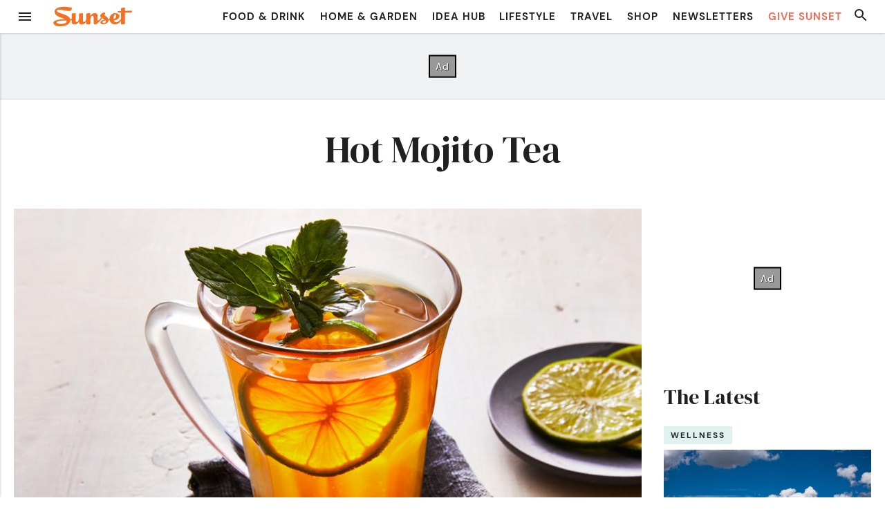

--- FILE ---
content_type: text/html; charset=UTF-8
request_url: https://www.sunset.com/recipe/hot-mojito-tea
body_size: 31680
content:

<!doctype html>
<html>
<head>
    <meta charset="">
        <title>
                                                Hot Mojito Tea Recipe &#8211; Sunset Magazine
                                    </title>
    <meta http-equiv="X-UA-Compatible" content="IE=edge">
    <meta name="viewport" content="width=device-width, initial-scale=1, maximum-scale=1, minimum-scale=1, user-scalable=no">
    <link rel="shortcut icon"    href="https://www.sunset.com/wp-content/themes/sunset-magazine-v5/assets/favicon.ico" type="image/vnd.microsoft.icon">
    <link rel="icon"             href="https://www.sunset.com/wp-content/themes/sunset-magazine-v5/assets/favicons/favicon-32.png" sizes="32x32">
    <link rel="apple-touch-icon" href="https://www.sunset.com/wp-content/themes/sunset-magazine-v5/assets/favicons/favicon-57.png">
    <link rel="apple-touch-icon" href="https://www.sunset.com/wp-content/themes/sunset-magazine-v5/assets/favicons/favicon-57.png" sizes="57x57">
    <link rel="apple-touch-icon" href="https://www.sunset.com/wp-content/themes/sunset-magazine-v5/assets/favicons/favicon-72.png" sizes="72x72">
    <link rel="apple-touch-icon" href="https://www.sunset.com/wp-content/themes/sunset-magazine-v5/assets/favicons/favicon-76.png" sizes="76x76">
    <link rel="apple-touch-icon" href="https://www.sunset.com/wp-content/themes/sunset-magazine-v5/assets/favicons/favicon-114.png" sizes="114x114">
    <link rel="apple-touch-icon" href="https://www.sunset.com/wp-content/themes/sunset-magazine-v5/assets/favicons/favicon-120.png" sizes="120x120">
    <link rel="apple-touch-icon" href="https://www.sunset.com/wp-content/themes/sunset-magazine-v5/assets/favicons/favicon-144.png" sizes="144x144">
    <link rel="apple-touch-icon" href="https://www.sunset.com/wp-content/themes/sunset-magazine-v5/assets/favicons/favicon-152.png" sizes="152x152">
    <link rel="apple-touch-icon" href="https://www.sunset.com/wp-content/themes/sunset-magazine-v5/assets/favicons/favicon-180.png" sizes="180x180">
    <link rel="icon"             href="https://www.sunset.com/wp-content/themes/sunset-magazine-v5/assets/favicons/favicon-192.png" sizes="192x192">
    <meta property="fb:app_id" content="154071237990035">
    <meta property="fb:pages" content="69494492847">

    <script data-schema="Organization" type="application/ld+json">
{
    "name":"Sunset",
    "url":"https://www.sunset.com/",
    "logo":"https://www.sunset.com/wp-content/themes/sunset-magazine-v5/assetsfavicons/favicon-180.png",
    "sameAs":["https://www.facebook.com/SunsetMagazine","https://twitter.com/sunset"],
    "@type":"Organization",
    "@context":"http://schema.org"
}
  </script>
  <link rel="preconnect" href="https://fonts.gstatic.com" crossorigin>
  <meta name='robots' content='index, follow, max-image-preview:large, max-snippet:-1, max-video-preview:-1' />
	<style>img:is([sizes="auto" i], [sizes^="auto," i]) { contain-intrinsic-size: 3000px 1500px }</style>
	
	<!-- This site is optimized with the Yoast SEO Premium plugin v21.6 (Yoast SEO v21.6) - https://yoast.com/wordpress/plugins/seo/ -->
	<title>Hot Mojito Tea Recipe</title>
	<link rel="canonical" href="https://www.sunset.com/recipe/hot-mojito-tea" />
	<meta property="og:locale" content="en_US" />
	<meta property="og:type" content="article" />
	<meta property="og:title" content="Hot Mojito Tea" />
	<meta property="og:description" content="Hot Mojito Tea" />
	<meta property="og:url" content="https://www.sunset.com/recipe/hot-mojito-tea" />
	<meta property="og:site_name" content="Sunset Magazine" />
	<meta property="article:publisher" content="https://www.facebook.com/SunsetMagazine" />
	<meta property="article:modified_time" content="2023-08-24T15:08:53+00:00" />
	<meta property="og:image" content="https://img.sunset02.com/sites/default/files/styles/marquee_large_2x/public/1510184098/hot-mojito-tea-sun-hub-1017.jpg" />
	<meta property="og:image:width" content="6359" />
	<meta property="og:image:height" content="5087" />
	<meta property="og:image:type" content="image/jpeg" />
	<meta name="twitter:card" content="summary_large_image" />
	<meta name="twitter:site" content="@sunset" />
	<meta name="twitter:label1" content="Est. reading time" />
	<meta name="twitter:data1" content="1 minute" />
	<script type="application/ld+json" class="yoast-schema-graph">{"@context":"https://schema.org","@graph":[{"@type":"WebPage","@id":"https://www.sunset.com/recipe/hot-mojito-tea","url":"https://www.sunset.com/recipe/hot-mojito-tea","name":"Hot Mojito Tea Recipe","isPartOf":{"@id":"https://www.sunset.com/#website"},"primaryImageOfPage":{"@id":"https://www.sunset.com/recipe/hot-mojito-tea#primaryimage"},"image":{"@id":"https://www.sunset.com/recipe/hot-mojito-tea#primaryimage"},"thumbnailUrl":"https://img.sunset02.com/sites/default/files/1510184098/hot-mojito-tea-sun-hub-1017.jpg","datePublished":"2004-08-12T00:00:00+00:00","dateModified":"2023-08-24T15:08:53+00:00","breadcrumb":{"@id":"https://www.sunset.com/recipe/hot-mojito-tea#breadcrumb"},"inLanguage":"en-US","potentialAction":[{"@type":"ReadAction","target":["https://www.sunset.com/recipe/hot-mojito-tea"]}]},{"@type":"ImageObject","inLanguage":"en-US","@id":"https://www.sunset.com/recipe/hot-mojito-tea#primaryimage","url":"https://img.sunset02.com/sites/default/files/1510184098/hot-mojito-tea-sun-hub-1017.jpg","contentUrl":"https://img.sunset02.com/sites/default/files/1510184098/hot-mojito-tea-sun-hub-1017.jpg","width":"6359","height":"5087"},{"@type":"BreadcrumbList","@id":"https://www.sunset.com/recipe/hot-mojito-tea#breadcrumb","itemListElement":[{"@type":"ListItem","position":1,"name":"Home","item":"https://www.sunset.com/"},{"@type":"ListItem","position":2,"name":"Recipes","item":"https://www.sunset.com/recipe-archive"},{"@type":"ListItem","position":3,"name":"Hot Mojito Tea"}]},{"@type":"WebSite","@id":"https://www.sunset.com/#website","url":"https://www.sunset.com/","name":"Sunset Magazine","description":"The original Western lifestyle publication since 1898.","publisher":{"@id":"https://www.sunset.com/#organization"},"potentialAction":[{"@type":"SearchAction","target":{"@type":"EntryPoint","urlTemplate":"https://www.sunset.com/?s={search_term_string}"},"query-input":"required name=search_term_string"}],"inLanguage":"en-US"},{"@type":"Organization","@id":"https://www.sunset.com/#organization","name":"Sunset Magazine","alternateName":"S Media International Corp.","url":"https://www.sunset.com/","logo":{"@type":"ImageObject","inLanguage":"en-US","@id":"https://www.sunset.com/#/schema/logo/image/","url":"https://www.sunset.com/wp-content/uploads/Sunset-Logo-Orange-Square-696x696-1.png","contentUrl":"https://www.sunset.com/wp-content/uploads/Sunset-Logo-Orange-Square-696x696-1.png","width":696,"height":696,"caption":"Sunset Magazine"},"image":{"@id":"https://www.sunset.com/#/schema/logo/image/"},"sameAs":["https://www.facebook.com/SunsetMagazine","https://twitter.com/sunset","https://www.instagram.com/sunsetmag","https://www.pinterest.com/sunsetmag/"]}]}</script>
	<!-- / Yoast SEO Premium plugin. -->


<link rel='dns-prefetch' href='//ak.sail-horizon.com' />
<link rel='dns-prefetch' href='//challenges.cloudflare.com' />
<link rel='dns-prefetch' href='//fonts.googleapis.com' />
<link rel="alternate" type="application/rss+xml" title="Sunset Magazine &raquo; Feed" href="https://www.sunset.com/feed" />
<link rel="alternate" type="application/rss+xml" title="Sunset Magazine &raquo; Comments Feed" href="https://www.sunset.com/comments/feed" />
<link rel='stylesheet' id='dm-serif-display-css' href='https://fonts.googleapis.com/css2?family=DM+Serif+Display%3Aital%400%3B1&#038;display=swap&#038;ver=BUILD_VERSION_COMMIT_HASH' media='all' />
<style id='wp-block-heading-inline-css'>
h1.has-background,h2.has-background,h3.has-background,h4.has-background,h5.has-background,h6.has-background{padding:1.25em 2.375em}h1.has-text-align-left[style*=writing-mode]:where([style*=vertical-lr]),h1.has-text-align-right[style*=writing-mode]:where([style*=vertical-rl]),h2.has-text-align-left[style*=writing-mode]:where([style*=vertical-lr]),h2.has-text-align-right[style*=writing-mode]:where([style*=vertical-rl]),h3.has-text-align-left[style*=writing-mode]:where([style*=vertical-lr]),h3.has-text-align-right[style*=writing-mode]:where([style*=vertical-rl]),h4.has-text-align-left[style*=writing-mode]:where([style*=vertical-lr]),h4.has-text-align-right[style*=writing-mode]:where([style*=vertical-rl]),h5.has-text-align-left[style*=writing-mode]:where([style*=vertical-lr]),h5.has-text-align-right[style*=writing-mode]:where([style*=vertical-rl]),h6.has-text-align-left[style*=writing-mode]:where([style*=vertical-lr]),h6.has-text-align-right[style*=writing-mode]:where([style*=vertical-rl]){rotate:180deg}
</style>
<style id='wp-block-paragraph-inline-css'>
.is-small-text{font-size:.875em}.is-regular-text{font-size:1em}.is-large-text{font-size:2.25em}.is-larger-text{font-size:3em}.has-drop-cap:not(:focus):first-letter{float:left;font-size:8.4em;font-style:normal;font-weight:100;line-height:.68;margin:.05em .1em 0 0;text-transform:uppercase}body.rtl .has-drop-cap:not(:focus):first-letter{float:none;margin-left:.1em}p.has-drop-cap.has-background{overflow:hidden}:root :where(p.has-background){padding:1.25em 2.375em}:where(p.has-text-color:not(.has-link-color)) a{color:inherit}p.has-text-align-left[style*="writing-mode:vertical-lr"],p.has-text-align-right[style*="writing-mode:vertical-rl"]{rotate:180deg}
</style>
<style id='wp-block-button-inline-css'>
.wp-block-button__link{align-content:center;box-sizing:border-box;cursor:pointer;display:inline-block;height:100%;text-align:center;word-break:break-word}.wp-block-button__link.aligncenter{text-align:center}.wp-block-button__link.alignright{text-align:right}:where(.wp-block-button__link){border-radius:9999px;box-shadow:none;padding:calc(.667em + 2px) calc(1.333em + 2px);text-decoration:none}.wp-block-button[style*=text-decoration] .wp-block-button__link{text-decoration:inherit}.wp-block-buttons>.wp-block-button.has-custom-width{max-width:none}.wp-block-buttons>.wp-block-button.has-custom-width .wp-block-button__link{width:100%}.wp-block-buttons>.wp-block-button.has-custom-font-size .wp-block-button__link{font-size:inherit}.wp-block-buttons>.wp-block-button.wp-block-button__width-25{width:calc(25% - var(--wp--style--block-gap, .5em)*.75)}.wp-block-buttons>.wp-block-button.wp-block-button__width-50{width:calc(50% - var(--wp--style--block-gap, .5em)*.5)}.wp-block-buttons>.wp-block-button.wp-block-button__width-75{width:calc(75% - var(--wp--style--block-gap, .5em)*.25)}.wp-block-buttons>.wp-block-button.wp-block-button__width-100{flex-basis:100%;width:100%}.wp-block-buttons.is-vertical>.wp-block-button.wp-block-button__width-25{width:25%}.wp-block-buttons.is-vertical>.wp-block-button.wp-block-button__width-50{width:50%}.wp-block-buttons.is-vertical>.wp-block-button.wp-block-button__width-75{width:75%}.wp-block-button.is-style-squared,.wp-block-button__link.wp-block-button.is-style-squared{border-radius:0}.wp-block-button.no-border-radius,.wp-block-button__link.no-border-radius{border-radius:0!important}:root :where(.wp-block-button .wp-block-button__link.is-style-outline),:root :where(.wp-block-button.is-style-outline>.wp-block-button__link){border:2px solid;padding:.667em 1.333em}:root :where(.wp-block-button .wp-block-button__link.is-style-outline:not(.has-text-color)),:root :where(.wp-block-button.is-style-outline>.wp-block-button__link:not(.has-text-color)){color:currentColor}:root :where(.wp-block-button .wp-block-button__link.is-style-outline:not(.has-background)),:root :where(.wp-block-button.is-style-outline>.wp-block-button__link:not(.has-background)){background-color:initial;background-image:none}
</style>
<style id='wp-block-buttons-inline-css'>
.wp-block-buttons{box-sizing:border-box}.wp-block-buttons.is-vertical{flex-direction:column}.wp-block-buttons.is-vertical>.wp-block-button:last-child{margin-bottom:0}.wp-block-buttons>.wp-block-button{display:inline-block;margin:0}.wp-block-buttons.is-content-justification-left{justify-content:flex-start}.wp-block-buttons.is-content-justification-left.is-vertical{align-items:flex-start}.wp-block-buttons.is-content-justification-center{justify-content:center}.wp-block-buttons.is-content-justification-center.is-vertical{align-items:center}.wp-block-buttons.is-content-justification-right{justify-content:flex-end}.wp-block-buttons.is-content-justification-right.is-vertical{align-items:flex-end}.wp-block-buttons.is-content-justification-space-between{justify-content:space-between}.wp-block-buttons.aligncenter{text-align:center}.wp-block-buttons:not(.is-content-justification-space-between,.is-content-justification-right,.is-content-justification-left,.is-content-justification-center) .wp-block-button.aligncenter{margin-left:auto;margin-right:auto;width:100%}.wp-block-buttons[style*=text-decoration] .wp-block-button,.wp-block-buttons[style*=text-decoration] .wp-block-button__link{text-decoration:inherit}.wp-block-buttons.has-custom-font-size .wp-block-button__link{font-size:inherit}.wp-block-buttons .wp-block-button__link{width:100%}.wp-block-button.aligncenter{text-align:center}
</style>
<style id='wp-block-group-inline-css'>
.wp-block-group{box-sizing:border-box}:where(.wp-block-group.wp-block-group-is-layout-constrained){position:relative}
.wp-block-group.is-style-inline-children > *, .wp-block-group.is-style-inline-children p {
  margin-top: 0;
  margin-bottom: 0;
  display: inline;
  padding: 0;
}
</style>
<style id='wp-block-library-inline-css'>
:root{--wp-admin-theme-color:#007cba;--wp-admin-theme-color--rgb:0,124,186;--wp-admin-theme-color-darker-10:#006ba1;--wp-admin-theme-color-darker-10--rgb:0,107,161;--wp-admin-theme-color-darker-20:#005a87;--wp-admin-theme-color-darker-20--rgb:0,90,135;--wp-admin-border-width-focus:2px;--wp-block-synced-color:#7a00df;--wp-block-synced-color--rgb:122,0,223;--wp-bound-block-color:var(--wp-block-synced-color)}@media (min-resolution:192dpi){:root{--wp-admin-border-width-focus:1.5px}}.wp-element-button{cursor:pointer}:root{--wp--preset--font-size--normal:16px;--wp--preset--font-size--huge:42px}:root .has-very-light-gray-background-color{background-color:#eee}:root .has-very-dark-gray-background-color{background-color:#313131}:root .has-very-light-gray-color{color:#eee}:root .has-very-dark-gray-color{color:#313131}:root .has-vivid-green-cyan-to-vivid-cyan-blue-gradient-background{background:linear-gradient(135deg,#00d084,#0693e3)}:root .has-purple-crush-gradient-background{background:linear-gradient(135deg,#34e2e4,#4721fb 50%,#ab1dfe)}:root .has-hazy-dawn-gradient-background{background:linear-gradient(135deg,#faaca8,#dad0ec)}:root .has-subdued-olive-gradient-background{background:linear-gradient(135deg,#fafae1,#67a671)}:root .has-atomic-cream-gradient-background{background:linear-gradient(135deg,#fdd79a,#004a59)}:root .has-nightshade-gradient-background{background:linear-gradient(135deg,#330968,#31cdcf)}:root .has-midnight-gradient-background{background:linear-gradient(135deg,#020381,#2874fc)}.has-regular-font-size{font-size:1em}.has-larger-font-size{font-size:2.625em}.has-normal-font-size{font-size:var(--wp--preset--font-size--normal)}.has-huge-font-size{font-size:var(--wp--preset--font-size--huge)}.has-text-align-center{text-align:center}.has-text-align-left{text-align:left}.has-text-align-right{text-align:right}#end-resizable-editor-section{display:none}.aligncenter{clear:both}.items-justified-left{justify-content:flex-start}.items-justified-center{justify-content:center}.items-justified-right{justify-content:flex-end}.items-justified-space-between{justify-content:space-between}.screen-reader-text{border:0;clip-path:inset(50%);height:1px;margin:-1px;overflow:hidden;padding:0;position:absolute;width:1px;word-wrap:normal!important}.screen-reader-text:focus{background-color:#ddd;clip-path:none;color:#444;display:block;font-size:1em;height:auto;left:5px;line-height:normal;padding:15px 23px 14px;text-decoration:none;top:5px;width:auto;z-index:100000}html :where(.has-border-color){border-style:solid}html :where([style*=border-top-color]){border-top-style:solid}html :where([style*=border-right-color]){border-right-style:solid}html :where([style*=border-bottom-color]){border-bottom-style:solid}html :where([style*=border-left-color]){border-left-style:solid}html :where([style*=border-width]){border-style:solid}html :where([style*=border-top-width]){border-top-style:solid}html :where([style*=border-right-width]){border-right-style:solid}html :where([style*=border-bottom-width]){border-bottom-style:solid}html :where([style*=border-left-width]){border-left-style:solid}html :where(img[class*=wp-image-]){height:auto;max-width:100%}:where(figure){margin:0 0 1em}html :where(.is-position-sticky){--wp-admin--admin-bar--position-offset:var(--wp-admin--admin-bar--height,0px)}@media screen and (max-width:600px){html :where(.is-position-sticky){--wp-admin--admin-bar--position-offset:0px}}
</style>
<style id='global-styles-inline-css'>
:root{--wp--preset--aspect-ratio--square: 1;--wp--preset--aspect-ratio--4-3: 4/3;--wp--preset--aspect-ratio--3-4: 3/4;--wp--preset--aspect-ratio--3-2: 3/2;--wp--preset--aspect-ratio--2-3: 2/3;--wp--preset--aspect-ratio--16-9: 16/9;--wp--preset--aspect-ratio--9-16: 9/16;--wp--preset--color--black: #000000;--wp--preset--color--cyan-bluish-gray: #abb8c3;--wp--preset--color--white: #ffffff;--wp--preset--color--pale-pink: #f78da7;--wp--preset--color--vivid-red: #cf2e2e;--wp--preset--color--luminous-vivid-orange: #ff6900;--wp--preset--color--luminous-vivid-amber: #fcb900;--wp--preset--color--light-green-cyan: #7bdcb5;--wp--preset--color--vivid-green-cyan: #00d084;--wp--preset--color--pale-cyan-blue: #8ed1fc;--wp--preset--color--vivid-cyan-blue: #0693e3;--wp--preset--color--vivid-purple: #9b51e0;--wp--preset--color--base: #ffffff;--wp--preset--color--contrast: #202020;--wp--preset--color--primary: #F37124;--wp--preset--color--secondary: #FFF8EE;--wp--preset--color--tertiary: #5ebcb6;--wp--preset--color--quaternary: #dff2f0;--wp--preset--color--quinary: #00857f;--wp--preset--gradient--vivid-cyan-blue-to-vivid-purple: linear-gradient(135deg,rgba(6,147,227,1) 0%,rgb(155,81,224) 100%);--wp--preset--gradient--light-green-cyan-to-vivid-green-cyan: linear-gradient(135deg,rgb(122,220,180) 0%,rgb(0,208,130) 100%);--wp--preset--gradient--luminous-vivid-amber-to-luminous-vivid-orange: linear-gradient(135deg,rgba(252,185,0,1) 0%,rgba(255,105,0,1) 100%);--wp--preset--gradient--luminous-vivid-orange-to-vivid-red: linear-gradient(135deg,rgba(255,105,0,1) 0%,rgb(207,46,46) 100%);--wp--preset--gradient--very-light-gray-to-cyan-bluish-gray: linear-gradient(135deg,rgb(238,238,238) 0%,rgb(169,184,195) 100%);--wp--preset--gradient--cool-to-warm-spectrum: linear-gradient(135deg,rgb(74,234,220) 0%,rgb(151,120,209) 20%,rgb(207,42,186) 40%,rgb(238,44,130) 60%,rgb(251,105,98) 80%,rgb(254,248,76) 100%);--wp--preset--gradient--blush-light-purple: linear-gradient(135deg,rgb(255,206,236) 0%,rgb(152,150,240) 100%);--wp--preset--gradient--blush-bordeaux: linear-gradient(135deg,rgb(254,205,165) 0%,rgb(254,45,45) 50%,rgb(107,0,62) 100%);--wp--preset--gradient--luminous-dusk: linear-gradient(135deg,rgb(255,203,112) 0%,rgb(199,81,192) 50%,rgb(65,88,208) 100%);--wp--preset--gradient--pale-ocean: linear-gradient(135deg,rgb(255,245,203) 0%,rgb(182,227,212) 50%,rgb(51,167,181) 100%);--wp--preset--gradient--electric-grass: linear-gradient(135deg,rgb(202,248,128) 0%,rgb(113,206,126) 100%);--wp--preset--gradient--midnight: linear-gradient(135deg,rgb(2,3,129) 0%,rgb(40,116,252) 100%);--wp--preset--font-size--small: 0.75em;--wp--preset--font-size--medium: 1em;--wp--preset--font-size--large: 1.375em;--wp--preset--font-size--x-large: 1.75em;--wp--preset--font-size--xx-large: 2.375em;--wp--preset--font-family--dm-sans: "DM Sans", sans-serif;--wp--preset--font-family--ibm-plex-mono: 'IBM Plex Mono', monospace;--wp--preset--font-family--inter: "Inter", sans-serif;--wp--preset--font-family--system-font: -apple-system,BlinkMacSystemFont,"Segoe UI",Roboto,Oxygen-Sans,Ubuntu,Cantarell,"Helvetica Neue",sans-serif;--wp--preset--font-family--dm-serif-display: 'DM Serif Display', serif;--wp--preset--font-family--libre-caslon-text: "Libre Caslon Text", serif;--wp--preset--spacing--20: 0.44rem;--wp--preset--spacing--30: 0.67rem;--wp--preset--spacing--40: 1rem;--wp--preset--spacing--50: 1.5rem;--wp--preset--spacing--60: 2.25rem;--wp--preset--spacing--70: 3.38rem;--wp--preset--spacing--80: 5.06rem;--wp--preset--shadow--natural: 6px 6px 9px rgba(0, 0, 0, 0.2);--wp--preset--shadow--deep: 12px 12px 50px rgba(0, 0, 0, 0.4);--wp--preset--shadow--sharp: 6px 6px 0px rgba(0, 0, 0, 0.2);--wp--preset--shadow--outlined: 6px 6px 0px -3px rgba(255, 255, 255, 1), 6px 6px rgba(0, 0, 0, 1);--wp--preset--shadow--crisp: 6px 6px 0px rgba(0, 0, 0, 1);--wp--preset--shadow--wide-right: calc(-1 * var(--wp--preset--spacing--20, 1em)) var(--wp--preset--spacing--20) var(--wp--preset--spacing--40) rgba(0, 0, 0, 0.4);--wp--preset--shadow--wide: var(--wp--preset--spacing--20) var(--wp--preset--spacing--20) var(--wp--preset--spacing--40) rgba(0, 0, 0, 0.4);--wp--preset--shadow--crispy: var(--wp--preset--spacing--20) var(--wp--preset--spacing--20) 0.25rem rgba(0, 0, 0, 0.9);;--wp--preset--shadow--higher: var(--wp--preset--spacing--30) var(--wp--preset--spacing--30) 0.75rem rgba(0, 0, 0, 0.9);;--wp--preset--shadow--below: 0 calc(var(--wp--preset--spacing--20) / 2) calc(var(--wp--preset--spacing--20) / 2) rgba(0, 0, 0, 0.5);--wp--custom--rem-size: clamp(1rem, calc(1rem + ((1vw - 0.48rem) * 0.9259)), 1.25rem);;}:root { --wp--style--global--content-size: 60rem;--wp--style--global--wide-size: 1285px; }:where(body) { margin: 0; }.wp-site-blocks { padding-top: var(--wp--style--root--padding-top); padding-bottom: var(--wp--style--root--padding-bottom); }.has-global-padding { padding-right: var(--wp--style--root--padding-right); padding-left: var(--wp--style--root--padding-left); }.has-global-padding > .alignfull { margin-right: calc(var(--wp--style--root--padding-right) * -1); margin-left: calc(var(--wp--style--root--padding-left) * -1); }.has-global-padding :where(:not(.alignfull.is-layout-flow) > .has-global-padding:not(.wp-block-block, .alignfull)) { padding-right: 0; padding-left: 0; }.has-global-padding :where(:not(.alignfull.is-layout-flow) > .has-global-padding:not(.wp-block-block, .alignfull)) > .alignfull { margin-left: 0; margin-right: 0; }.wp-site-blocks > .alignleft { float: left; margin-right: 2em; }.wp-site-blocks > .alignright { float: right; margin-left: 2em; }.wp-site-blocks > .aligncenter { justify-content: center; margin-left: auto; margin-right: auto; }:where(.wp-site-blocks) > * { margin-block-start: 1.5rem; margin-block-end: 0; }:where(.wp-site-blocks) > :first-child { margin-block-start: 0; }:where(.wp-site-blocks) > :last-child { margin-block-end: 0; }:root { --wp--style--block-gap: 1.5rem; }:root :where(.is-layout-flow) > :first-child{margin-block-start: 0;}:root :where(.is-layout-flow) > :last-child{margin-block-end: 0;}:root :where(.is-layout-flow) > *{margin-block-start: 1.5rem;margin-block-end: 0;}:root :where(.is-layout-constrained) > :first-child{margin-block-start: 0;}:root :where(.is-layout-constrained) > :last-child{margin-block-end: 0;}:root :where(.is-layout-constrained) > *{margin-block-start: 1.5rem;margin-block-end: 0;}:root :where(.is-layout-flex){gap: 1.5rem;}:root :where(.is-layout-grid){gap: 1.5rem;}.is-layout-flow > .alignleft{float: left;margin-inline-start: 0;margin-inline-end: 2em;}.is-layout-flow > .alignright{float: right;margin-inline-start: 2em;margin-inline-end: 0;}.is-layout-flow > .aligncenter{margin-left: auto !important;margin-right: auto !important;}.is-layout-constrained > .alignleft{float: left;margin-inline-start: 0;margin-inline-end: 2em;}.is-layout-constrained > .alignright{float: right;margin-inline-start: 2em;margin-inline-end: 0;}.is-layout-constrained > .aligncenter{margin-left: auto !important;margin-right: auto !important;}.is-layout-constrained > :where(:not(.alignleft):not(.alignright):not(.alignfull)){max-width: var(--wp--style--global--content-size);margin-left: auto !important;margin-right: auto !important;}.is-layout-constrained > .alignwide{max-width: var(--wp--style--global--wide-size);}body .is-layout-flex{display: flex;}.is-layout-flex{flex-wrap: wrap;align-items: center;}.is-layout-flex > :is(*, div){margin: 0;}body .is-layout-grid{display: grid;}.is-layout-grid > :is(*, div){margin: 0;}body{background-color: var(--wp--preset--color--base);color: var(--wp--preset--color--contrast);font-family: var(--wp--preset--font-family--system-font);font-size: clamp(1rem, calc(1rem + ((1vw - 0.48rem) * 0.9259)), 1.25rem);;line-height: 1.7;margin-top: 0;margin-right: 0;margin-bottom: 0;margin-left: 0;--wp--style--root--padding-top: 0;--wp--style--root--padding-right: var(--wp--preset--spacing--20);--wp--style--root--padding-bottom: 0;--wp--style--root--padding-left: var(--wp--preset--spacing--20);}a:where(:not(.wp-element-button)){color: var(--wp--preset--color--tertiary);font-weight: 700;text-decoration: none;}h1, h2, h3, h4, h5, h6{font-family: var(--wp--preset--font-family--dm-serif-display);margin-top: 0;margin-right: 0;margin-bottom: 0;margin-left: 0;}:root :where(.wp-element-button, .wp-block-button__link){background-color: var(--wp--preset--color--primary);border-radius: 3px;border-color: var(--wp--preset--color--primary);border-width: 2px;border-style: solid;color: var(--wp--preset--color--base);font-family: inherit;font-size: var(--wp--preset--font-size--medium);font-weight: 700;letter-spacing: 1px;line-height: 1.35;padding-top: var(--wp--preset--spacing--20);padding-right: var(--wp--preset--spacing--30);padding-bottom: var(--wp--preset--spacing--20);padding-left: var(--wp--preset--spacing--30);text-decoration: none;}:root :where(.wp-element-button:hover, .wp-block-button__link:hover){background-color: var(--wp--preset--color--base);border-color: var(--wp--preset--color--primary);color: var(--wp--preset--color--primary);text-decoration: underline;}.has-black-color{color: var(--wp--preset--color--black) !important;}.has-cyan-bluish-gray-color{color: var(--wp--preset--color--cyan-bluish-gray) !important;}.has-white-color{color: var(--wp--preset--color--white) !important;}.has-pale-pink-color{color: var(--wp--preset--color--pale-pink) !important;}.has-vivid-red-color{color: var(--wp--preset--color--vivid-red) !important;}.has-luminous-vivid-orange-color{color: var(--wp--preset--color--luminous-vivid-orange) !important;}.has-luminous-vivid-amber-color{color: var(--wp--preset--color--luminous-vivid-amber) !important;}.has-light-green-cyan-color{color: var(--wp--preset--color--light-green-cyan) !important;}.has-vivid-green-cyan-color{color: var(--wp--preset--color--vivid-green-cyan) !important;}.has-pale-cyan-blue-color{color: var(--wp--preset--color--pale-cyan-blue) !important;}.has-vivid-cyan-blue-color{color: var(--wp--preset--color--vivid-cyan-blue) !important;}.has-vivid-purple-color{color: var(--wp--preset--color--vivid-purple) !important;}.has-base-color{color: var(--wp--preset--color--base) !important;}.has-contrast-color{color: var(--wp--preset--color--contrast) !important;}.has-primary-color{color: var(--wp--preset--color--primary) !important;}.has-secondary-color{color: var(--wp--preset--color--secondary) !important;}.has-tertiary-color{color: var(--wp--preset--color--tertiary) !important;}.has-quaternary-color{color: var(--wp--preset--color--quaternary) !important;}.has-quinary-color{color: var(--wp--preset--color--quinary) !important;}.has-black-background-color{background-color: var(--wp--preset--color--black) !important;}.has-cyan-bluish-gray-background-color{background-color: var(--wp--preset--color--cyan-bluish-gray) !important;}.has-white-background-color{background-color: var(--wp--preset--color--white) !important;}.has-pale-pink-background-color{background-color: var(--wp--preset--color--pale-pink) !important;}.has-vivid-red-background-color{background-color: var(--wp--preset--color--vivid-red) !important;}.has-luminous-vivid-orange-background-color{background-color: var(--wp--preset--color--luminous-vivid-orange) !important;}.has-luminous-vivid-amber-background-color{background-color: var(--wp--preset--color--luminous-vivid-amber) !important;}.has-light-green-cyan-background-color{background-color: var(--wp--preset--color--light-green-cyan) !important;}.has-vivid-green-cyan-background-color{background-color: var(--wp--preset--color--vivid-green-cyan) !important;}.has-pale-cyan-blue-background-color{background-color: var(--wp--preset--color--pale-cyan-blue) !important;}.has-vivid-cyan-blue-background-color{background-color: var(--wp--preset--color--vivid-cyan-blue) !important;}.has-vivid-purple-background-color{background-color: var(--wp--preset--color--vivid-purple) !important;}.has-base-background-color{background-color: var(--wp--preset--color--base) !important;}.has-contrast-background-color{background-color: var(--wp--preset--color--contrast) !important;}.has-primary-background-color{background-color: var(--wp--preset--color--primary) !important;}.has-secondary-background-color{background-color: var(--wp--preset--color--secondary) !important;}.has-tertiary-background-color{background-color: var(--wp--preset--color--tertiary) !important;}.has-quaternary-background-color{background-color: var(--wp--preset--color--quaternary) !important;}.has-quinary-background-color{background-color: var(--wp--preset--color--quinary) !important;}.has-black-border-color{border-color: var(--wp--preset--color--black) !important;}.has-cyan-bluish-gray-border-color{border-color: var(--wp--preset--color--cyan-bluish-gray) !important;}.has-white-border-color{border-color: var(--wp--preset--color--white) !important;}.has-pale-pink-border-color{border-color: var(--wp--preset--color--pale-pink) !important;}.has-vivid-red-border-color{border-color: var(--wp--preset--color--vivid-red) !important;}.has-luminous-vivid-orange-border-color{border-color: var(--wp--preset--color--luminous-vivid-orange) !important;}.has-luminous-vivid-amber-border-color{border-color: var(--wp--preset--color--luminous-vivid-amber) !important;}.has-light-green-cyan-border-color{border-color: var(--wp--preset--color--light-green-cyan) !important;}.has-vivid-green-cyan-border-color{border-color: var(--wp--preset--color--vivid-green-cyan) !important;}.has-pale-cyan-blue-border-color{border-color: var(--wp--preset--color--pale-cyan-blue) !important;}.has-vivid-cyan-blue-border-color{border-color: var(--wp--preset--color--vivid-cyan-blue) !important;}.has-vivid-purple-border-color{border-color: var(--wp--preset--color--vivid-purple) !important;}.has-base-border-color{border-color: var(--wp--preset--color--base) !important;}.has-contrast-border-color{border-color: var(--wp--preset--color--contrast) !important;}.has-primary-border-color{border-color: var(--wp--preset--color--primary) !important;}.has-secondary-border-color{border-color: var(--wp--preset--color--secondary) !important;}.has-tertiary-border-color{border-color: var(--wp--preset--color--tertiary) !important;}.has-quaternary-border-color{border-color: var(--wp--preset--color--quaternary) !important;}.has-quinary-border-color{border-color: var(--wp--preset--color--quinary) !important;}.has-vivid-cyan-blue-to-vivid-purple-gradient-background{background: var(--wp--preset--gradient--vivid-cyan-blue-to-vivid-purple) !important;}.has-light-green-cyan-to-vivid-green-cyan-gradient-background{background: var(--wp--preset--gradient--light-green-cyan-to-vivid-green-cyan) !important;}.has-luminous-vivid-amber-to-luminous-vivid-orange-gradient-background{background: var(--wp--preset--gradient--luminous-vivid-amber-to-luminous-vivid-orange) !important;}.has-luminous-vivid-orange-to-vivid-red-gradient-background{background: var(--wp--preset--gradient--luminous-vivid-orange-to-vivid-red) !important;}.has-very-light-gray-to-cyan-bluish-gray-gradient-background{background: var(--wp--preset--gradient--very-light-gray-to-cyan-bluish-gray) !important;}.has-cool-to-warm-spectrum-gradient-background{background: var(--wp--preset--gradient--cool-to-warm-spectrum) !important;}.has-blush-light-purple-gradient-background{background: var(--wp--preset--gradient--blush-light-purple) !important;}.has-blush-bordeaux-gradient-background{background: var(--wp--preset--gradient--blush-bordeaux) !important;}.has-luminous-dusk-gradient-background{background: var(--wp--preset--gradient--luminous-dusk) !important;}.has-pale-ocean-gradient-background{background: var(--wp--preset--gradient--pale-ocean) !important;}.has-electric-grass-gradient-background{background: var(--wp--preset--gradient--electric-grass) !important;}.has-midnight-gradient-background{background: var(--wp--preset--gradient--midnight) !important;}.has-small-font-size{font-size: var(--wp--preset--font-size--small) !important;}.has-medium-font-size{font-size: var(--wp--preset--font-size--medium) !important;}.has-large-font-size{font-size: var(--wp--preset--font-size--large) !important;}.has-x-large-font-size{font-size: var(--wp--preset--font-size--x-large) !important;}.has-xx-large-font-size{font-size: var(--wp--preset--font-size--xx-large) !important;}.has-dm-sans-font-family{font-family: var(--wp--preset--font-family--dm-sans) !important;}.has-ibm-plex-mono-font-family{font-family: var(--wp--preset--font-family--ibm-plex-mono) !important;}.has-inter-font-family{font-family: var(--wp--preset--font-family--inter) !important;}.has-system-font-font-family{font-family: var(--wp--preset--font-family--system-font) !important;}.has-dm-serif-display-font-family{font-family: var(--wp--preset--font-family--dm-serif-display) !important;}.has-libre-caslon-text-font-family{font-family: var(--wp--preset--font-family--libre-caslon-text) !important;}/* Theme Custom CSS start */
body .wp-block-buttons .wp-block-button:hover .wp-block-button__link{ border-bottom-color: transparent; }
.wp-block-post-template .travel-directory--is-up-sell:focus-within { --_t-d: 100ms; transform: translate(-0.5rem, -0.5rem); box-shadow: var(--wp--preset--shadow--higher); }

.skewed { margin-inline-end: -0.25rem; transform: rotate(5deg); position: relative; transition: transform 200ms ease-in-out; }
.skewed:hover { transform: rotate(0deg); }
.wp-block-post-title a { color: #202020; }
.wp-block-post-terms .wp-block-post-terms__separator:after, .wp-block-post-terms .wp-block-post-terms__separator:before { content: '  '; }
.wp-block-read-more:not([role="document"]):after { content: ''; position: absolute; left: 0; right: 0; top: 0; bottom: 0; } 
.wp-block-read-more:hover { color: var(--wp--preset--color--black, black); }
.has-natural-shadow { box-shadow: var(--wp--preset--shadow--natural); }
.has-inline-children > * { display: inline-block; }
.has-inline-children p { margin: 0; display: inline; }
.wp-block-post-template { position: relative; }
body mark { background: none; }
.wp-block-post-template figure.wp-block-post-featured-image { padding: 0; }
.wp-block-post-terms { display: inline; }
.entry-content > * + * { margin-top: var(--wp--style--block-gap, 1.7rem); }
body p { font-size: inherit; line-height: inherit; }
.wp-block-buttons.wp-block-buttons .wp-block-button { margin: 0; padding: 0; }
.wp-block-group p { padding: unset; }
.article-content .article-left-side { margin-top: var(--wp--preset--spacing--50); }
.article-content > * + * { margin-bottom: var(--wp--preset--spacing--50); }
.single .article-content ul.wp-block-social-links, .single .article-content .wp-block-social-links li { line-height: inherit; padding-bottom: 0; padding-left: 0; margin-left: 0; margin-right: 0; margin-top: 0; margin-bottom: 0; position: inherit; }
.single .article-content .wp-block-social-links li:before { content: unset; }
.wp-block-group > * + *, .wp-block-columns { margin-bottom: var(--wp--preset--spacing--30); }
.alignleft img, .alignright img { margin: auto; }
body .is-layout-constrained > .alignleft { max-width: 33%; padding: 0; margin-inline-end: var(--wp--preset--spacing--50); margin-block-end: var(--wp--preset--spacing--30); }
.box-shadow-inset { box-shadow: inset 0px 0px 1rem 0.5rem var(--wp--preset--color--secondary) }
.has-deep-shadow { box-shadow: var(--wp--preset--shadow--deep); }
.has-wide-shadow { box-shadow: var(--wp--preset--shadow--wide); }
.has-sharp-shadow { box-shadow: var(--wp--preset--shadow--sharp); }
.alignright .has-wide-shadow { box-shadow: var(--wp--preset--shadow--wide-right); }
.clearfix { clear:both; }
body .is-layout-constrained p { hyphens: auto; overflow-wrap: break-word; hyphenate-character: auto; hyphens: auto; }
.wp-block-group.wp-block-group p { padding: inherit; }
.text-wrap-balance { text-wrap: balance; }
[data-type="core/shortcode"] textarea.block-editor-plain-text { height: unset !important; }
bento-base-carousel { max-width: unset !important; }
.single-travel-directory bento-base-carousel { --max-height: calc(100% - (3lh + 0.5rem)) !important; }
.single-travel-directory bento-base-carousel .media-body { display: none !important; }
header { font-size: var(--wp--preset--font-size--small, 0.75rem); }
.wp-site-blocks .is-layout-constrained > .alignfull > *, .wp-site-blocks main { padding-left: var(--content-well-gutter-width) !important; padding-right: var(--content-well-gutter-width) !important; }
.wp-site-blocks .is-layout-constrained > .alignfull { width: unset; margin-right: calc(var(--content-well-gutter-width) * -1); margin-left: calc(var(--content-well-gutter-width) * -1); }
body .is-layout-constrained > .alignright { padding: 0; margin-inline-start: var(--wp--preset--spacing--50); margin-block-end: var(--wp--preset--spacing--30); }
:is(h1:first-child, .heading-h1:first-child, h2:first-child, .heading-h2:first-child, h3:first-child, .heading-h3:first-child, h4:first-child, .heading-h4:first-child, h5:first-child, .heading-h5:first-child, h6:first-child, .heading-h6:first-child) { margin-top: inherit; }
.has-shadow-below {position: relative; z-index: 1; box-shadow: var(--wp--preset--shadow--below);}
.paged .hide-on-paged { display: none; }
.wp-block-query.is-layout-flow > * + * { margin-top: var(--wp--preset--spacing--30); }
body .logged-in nav.main { position: sticky; top: 0;}
@media(min-width: 783px) { body:has(#wpadminbar) nav.main { top: 32px; } }
.is-edit-mode .wp-block-post-excerpt { max-height: unset; }

.pricing::before { content: '$'; }

.row-gap-4.row-gap-4 {
  row-gap: 4em;
}
.grid-auto-flow-dense {
grid-auto-flow: dense;
}
@media(max-width: 600px) {
.wp-block-post-template.is-layout-grid .travel-directory--is-up-sell {grid-column: auto !important;}}
/* Theme Custom CSS end */
:root :where(.wp-block-button .wp-block-button__link){transition: background-color, border-color, color ease-in 300ms;
	text-underline-offset: 4px;
	text-decoration-thickness: 2px;}
:root :where(p){font-size: var(--wp--preset--font-size--medium);padding-top: 0;padding-right: 0;padding-bottom: 0;padding-left: 0;}
:root :where(.wp-block-group > p){margin-top: 0; margin-bottom: 0;}
</style>
<style id='block-style-variation-styles-inline-css'>
:root :where(.wp-block-button.is-style-outline--1 .wp-block-button__link){background: transparent none;border-color: var(--wp--preset--color--primary);border-width: 2px;border-style: solid;color: var(--wp--preset--color--primary);padding-top: var(--wp--preset--spacing--20);padding-right: var(--wp--preset--spacing--30);padding-bottom: var(--wp--preset--spacing--20);padding-left: var(--wp--preset--spacing--30);}
</style>
<link rel='stylesheet' id='sb_instagram_styles-css' href='https://www.sunset.com/wp-content/plugins/instagram-feed/css/sbi-styles.min.css?ver=2.9.2' media='all' />
<link rel='stylesheet' id='sunset-legacy-css' href='https://www.sunset.com/wp-content/themes/sunset-magazine-v4/bundle/css/legacy.8ad674baeefcf53676c5.css?ver=6.8.3' media='all' />
<link rel='stylesheet' id='sunset-style-css' href='https://www.sunset.com/wp-content/themes/sunset-magazine-v4/bundle/css/main.704d47733e8a552c99b1.css?ver=6.8.3' media='all' />
<style id='core-block-supports-inline-css'>
.wp-container-core-buttons-is-layout-03627597{justify-content:center;}.wp-container-core-group-is-layout-8c927361 > *{margin-block-start:0;margin-block-end:0;}.wp-container-core-group-is-layout-8c927361 > * + *{margin-block-start:var(--wp--preset--spacing--30);margin-block-end:0;}
</style>
<link rel='stylesheet' id='sailthru-subscribe-widget-styles-css' href='https://www.sunset.com/wp-content/plugins/sailthru-widget/css/widget.subscribe.css?ver=6.8.3' media='all' />
<link rel='stylesheet' id='tablepress-default-css' href='https://www.sunset.com/wp-content/plugins/tablepress/css/build/default.css?ver=2.1.5' media='all' />
<link rel='stylesheet' id='tablepress-responsive-tables-css' href='https://www.sunset.com/wp-content/plugins/tablepress-responsive-tables/css/tablepress-responsive.min.css?ver=1.8' media='all' />
<script defer src="https://www.sunset.com/wp-content/plugins/cooked/assets/js/nosleep/NoSleep.min.js?ver=0.12.0" id="cooked-nosleep-js"></script>
<script defer src='//ak.sail-horizon.com/spm/spm.v1.min.js?ver=6.8.3' type='text/javascript' async></script><script defer src="https://www.sunset.com/wp-content/themes/sunset-magazine-v4/bundle/js/legacy.8ad674baeefcf53676c5.js" id="jquery-js"></script>
<script id="tag-js-extra">
var tag = {"options":{"customerId":"3e0f6e358630cf6358423017a548dba8"}};
</script>
<script defer src="https://www.sunset.com/wp-content/plugins/sailthru-widget/js/tag.js?ver=6.8.3" id="tag-js"></script>
<script defer src="https://www.sunset.com/wp-content/themes/sunset-magazine-v4/static/js/prebid/prebid.js?ver=v3.8.0-pre" id="prebid.lib-js"></script>
<script defer src="https://www.sunset.com/wp-content/plugins/sailthru-widget/js/widget.subscribe.js?ver=6.8.3" id="sailthru-subscribe-script-js"></script>
<link rel="https://api.w.org/" href="https://www.sunset.com/wp-json/" /><link rel="alternate" title="JSON" type="application/json" href="https://www.sunset.com/wp-json/wp/v2/cooked_recipe/12929" /><link rel="EditURI" type="application/rsd+xml" title="RSD" href="https://www.sunset.com/xmlrpc.php?rsd" />
<link rel='shortlink' href='https://www.sunset.com/?p=12929' />
<link rel="alternate" title="oEmbed (JSON)" type="application/json+oembed" href="https://www.sunset.com/wp-json/oembed/1.0/embed?url=https%3A%2F%2Fwww.sunset.com%2Frecipe%2Fhot-mojito-tea" />
<link rel="alternate" title="oEmbed (XML)" type="text/xml+oembed" href="https://www.sunset.com/wp-json/oembed/1.0/embed?url=https%3A%2F%2Fwww.sunset.com%2Frecipe%2Fhot-mojito-tea&#038;format=xml" />


<!-- BEGIN Sailthru Horizon Meta Information -->
<meta name="sailthru.date" content="2004-08-12 00:00:00" />
<meta name="sailthru.title" content="Hot Mojito Tea" />
<meta name="sailthru.tags" content="," />
<meta name="sailthru.author" content="Wp" />
<meta name="sailthru.description" content="Hot Mojito Tea" />
<meta name="sailthru.image.full" content="https://img.sunset02.com/sites/default/files/1510184098/hot-mojito-tea-sun-hub-1017.jpg" />
<meta name="sailthru.image.thumb" content="https://img.sunset02.com/sites/default/files/1510184098/hot-mojito-tea-sun-hub-1017.jpg" />
<!-- END Sailthru Horizon Meta Information -->


<!-- BEGIN wp-parsely Plugin Version 2.0 -->
<meta name="wp-parsely_version" id="wp-parsely_version" content="2.0"/>
			<script type="application/ld+json">
		{"@context":"http:\/\/schema.org","@type":"NewsArticle","mainEntityOfPage":{"@type":"WebPage","@id":"http:\/\/www.sunset.com\/recipe\/hot-mojito-tea"},"headline":"Hot Mojito Tea","url":"http:\/\/www.sunset.com\/recipe\/hot-mojito-tea","thumbnailUrl":"https:\/\/img.sunset02.com\/sites\/default\/files\/styles\/thumbnail\/public\/1510184098\/hot-mojito-tea-sun-hub-1017.jpg","image":{"@type":"ImageObject","url":"https:\/\/img.sunset02.com\/sites\/default\/files\/styles\/thumbnail\/public\/1510184098\/hot-mojito-tea-sun-hub-1017.jpg"},"dateCreated":"2004-08-12T00:00:00Z","datePublished":"2004-08-12T00:00:00Z","dateModified":"2004-08-12T00:00:00Z","articleSection":"Uncategorized","author":[{"@type":"Person","name":"Sunset"}],"creator":["Sunset"],"keywords":[],"publisher":{"@type":"Organization","name":"Sunset Magazine","logo":{"@type":"ImageObject","url":"http:\/\/www.sunset.com\/wp-content\/themes\/sunset-magazine\/static\/favicon.ico"}}}
		</script>

			<!-- END wp-parsely Plugin Version 2.0 -->
  <script>
    (function() {
      function onReady() {
        document.documentElement.classList.remove('preload');
        document.body.classList.remove('preload');

        // Prevent to have errors when running the process ads section.
        if (typeof window['processAds'] !== 'function') {
          window.processAds = function() {}
        }
      }
      // see if DOM is already available
      if (document.readyState === 'complete' || document.readyState === 'interactive') {
        requestAnimationFrame(onReady);
      } else {
        document.addEventListener('DOMContentLoaded', onReady);
      }
    })();

    function preloadImage($link, $img) {
      window.performance.mark('preload_image_called')
      if (!($link.relList && $link.relList.supports && $link.relList.supports('preload'))) {
        return $loadImage.call($link, $img)
      } else {
        $link.rel = 'preload'
      }
      $link.onload = $loadImage.bind($link, $img)

      function $loadImage($img) {
        window.performance.mark('image_loaded')
        this.onload = null
        $img.src = this.href
        $img.classList.add('loaded')
      }
    }
  </script>
<script type="module" src="https://d1voyiv1eh2vzr.cloudfront.net/stable/recipe/index.js?ver=6.8.3" id="atype-recipe-js-module"></script>
<script type="text/javascript">var sailthru_vars = {"ajaxurl":"https:\/\/www.sunset.com\/wp-admin\/admin-ajax.php"}</script><style class='wp-fonts-local'>
@font-face{font-family:"DM Sans";font-style:normal;font-weight:400;font-display:fallback;src:url('https://www.sunset.com/wp-content/themes/sunset-magazine-v5/assets/fonts/dm-sans/DMSans-Regular.woff2') format('woff2');font-stretch:normal;}
@font-face{font-family:"DM Sans";font-style:italic;font-weight:400;font-display:fallback;src:url('https://www.sunset.com/wp-content/themes/sunset-magazine-v5/assets/fonts/dm-sans/DMSans-Regular-Italic.woff2') format('woff2');font-stretch:normal;}
@font-face{font-family:"DM Sans";font-style:normal;font-weight:700;font-display:fallback;src:url('https://www.sunset.com/wp-content/themes/sunset-magazine-v5/assets/fonts/dm-sans/DMSans-Bold.woff2') format('woff2');font-stretch:normal;}
@font-face{font-family:"DM Sans";font-style:italic;font-weight:700;font-display:fallback;src:url('https://www.sunset.com/wp-content/themes/sunset-magazine-v5/assets/fonts/dm-sans/DMSans-Bold-Italic.woff2') format('woff2');font-stretch:normal;}
@font-face{font-family:"IBM Plex Mono";font-style:normal;font-weight:300;font-display:block;src:url('https://www.sunset.com/wp-content/themes/sunset-magazine-v5/assets/fonts/ibm-plex-mono/IBMPlexMono-Light.woff2') format('woff2');font-stretch:normal;}
@font-face{font-family:"IBM Plex Mono";font-style:normal;font-weight:400;font-display:block;src:url('https://www.sunset.com/wp-content/themes/sunset-magazine-v5/assets/fonts/ibm-plex-mono/IBMPlexMono-Regular.woff2') format('woff2');font-stretch:normal;}
@font-face{font-family:"IBM Plex Mono";font-style:italic;font-weight:400;font-display:block;src:url('https://www.sunset.com/wp-content/themes/sunset-magazine-v5/assets/fonts/ibm-plex-mono/IBMPlexMono-Italic.woff2') format('woff2');font-stretch:normal;}
@font-face{font-family:"IBM Plex Mono";font-style:normal;font-weight:700;font-display:block;src:url('https://www.sunset.com/wp-content/themes/sunset-magazine-v5/assets/fonts/ibm-plex-mono/IBMPlexMono-Bold.woff2') format('woff2');font-stretch:normal;}
@font-face{font-family:Inter;font-style:normal;font-weight:200 900;font-display:fallback;src:url('https://www.sunset.com/wp-content/themes/sunset-magazine-v5/assets/fonts/inter/Inter-VariableFont_slnt,wght.ttf') format('truetype');font-stretch:normal;}
@font-face{font-family:"Libre Caslon Text";font-style:normal;font-weight:400;font-display:fallback;src:url('https://www.sunset.com/wp-content/uploads/fonts/DdT878IGsGw1aF1JU10PUbTvNNaDMcq63eNrHgO1.woff2') format('woff2');}
@font-face{font-family:"Libre Caslon Text";font-style:normal;font-weight:700;font-display:fallback;src:url('https://www.sunset.com/wp-content/uploads/fonts/DdT578IGsGw1aF1JU10PUbTvNNaDMfID8sdmNR-8ssPt.woff2') format('woff2');}
@font-face{font-family:"Libre Caslon Text";font-style:italic;font-weight:400;font-display:fallback;src:url('https://www.sunset.com/wp-content/uploads/fonts/DdT678IGsGw1aF1JU10PUbTvNNaDMfq91-JJGxO1q9o.woff2') format('woff2');}
</style>
<link rel="icon" href="https://www.sunset.com/wp-content/themes/sunset-magazine-v4/static/favicon.ico" sizes="32x32" />
<link rel="icon" href="https://www.sunset.com/wp-content/themes/sunset-magazine-v4/static/favicon.ico" sizes="192x192" />
<link rel="apple-touch-icon" href="https://www.sunset.com/wp-content/themes/sunset-magazine-v4/static/favicon.ico" />
<meta name="msapplication-TileImage" content="https://www.sunset.com/wp-content/themes/sunset-magazine-v4/static/favicon.ico" />

  <meta name="keywords" content="" />
			</head>

<body class="recipe wp-singular cp_recipe-template-default single single-cp_recipe postid-12929 wp-embed-responsive wp-theme-sunset-magazine-v4 wp-child-theme-sunset-magazine-v5" data-template="base.twig">
<!-- Google Tag Manager (noscript) -->
<noscript><iframe src="https://www.googletagmanager.com/ns.html?id=GTM-T2L8FDL"
height="0" width="0" style="display:none;visibility:hidden"></iframe></noscript>
<!-- End Google Tag Manager (noscript) -->
	<header>
			  <nav class="main no-secondary-ribbon no-utility-ribbon contextual-social-enabled has-headline">
    <section class="container primary">
      <section class="subcontainer">
        <button class="menu" aria-label="Menu">
          <span style="display: block" class="menu-box">
            <span style="display: block" class="menu-inner"></span>
          </span>
        </button>
        <!-- Logo -->
        <div class="logo">
          <a class="full-logo mobile-only" href="/" data-action="primary-nav-logo">
            <svg xmlns="http://www.w3.org/2000/svg" width="124" height="32" viewbox="0 0 1055 293" xml:space="preserve" fill="#f37123">
              
              <path d="M1042.597,67.37l-86.656,3.295V33.191c0-4.144-3.354-7.032-7.452-6.418l-37.577,5.633  c-4.099,0.615-7.452,4.508-7.452,8.651v31.604l-37.675,1.433c-3.296,0.125-5.994,2.928-5.994,6.227v7.498  c0,3.299,2.7,5.998,5.998,5.998h37.671v80.34c-14.606,24.239-40.252,47.063-63.265,47.063c-17.827,0-29.167-8.093-32.103-26.095  c29.557,0.413,74.945-16.816,74.945-52.234c0-31.737-31.301-42.692-58.01-42.692c-38.413,0-76.422,34.371-74.688,79.355  c-5.189,0.548-10.39,1.101-15.479,1.646c-4.281-15.009-15.873-29.64-34.419-40.654c-15.082-8.959-19.3-11.673-19.3-11.673  s24.68-30.375,3.641-35.747c-22.028-5.625-60.743,25.532-56.271,47.073c1.57,7.575,5.808,13.854,12.429,18.943  c-12.19,15.212-26.718,31.409-37.983,38.142c-8.41,5.025-10.051,0.16-10.313-4.886c0,0-0.01-48.379-0.01-51.632  c0-7.293,1.419-40.443-32.659-40.443c-26.336,0-50.039,14.154-63.72,37.635l-0.243-32.17c-0.032-4.144-3.423-7.103-7.531-6.574  l-37.535,4.817c-4.11,0.528-7.473,4.351-7.473,8.495v57.445c-1.279,25.455-14.913,48.559-30.284,48.559  c-15.063,0-14.053-24.967-14.053-24.967v-85.705c0-4.145-3.38-7.234-7.507-6.867l-37.471,3.333  c-4.127,0.367-7.504,4.058-7.504,8.203v53.563c0,26.938-14.232,52.44-30.382,52.44c-15.063,0-14.054-24.967-14.054-24.967v-85.705  c0-4.145-3.377-7.234-7.507-6.867l-37.47,3.333c-4.128,0.367-7.506,4.058-7.506,8.203v65.799h-20.63  c-9.618-29.743-44.744-47.299-81.143-60.702c-46.521-17.121-95.103-27.445-95.103-47.77c0-11.536,14.444-14.643,24.475-14.643  c41.492,0,79.782,10.762,120.995,15.563c35.852,4.175,46.611-0.391,55.21-37.001c0.688-2.927-1.444-4.28-3.556-4.757  C126.389,1.132,23.363,20.188,23.363,82.203c0,62.904,93.254,75.968,136.42,98.696c-31.739,0.21-152.737,4.021-152.737,49.209  c0,37.754,66.306,46.404,94.151,46.404c47.182,0,131.037-21.787,130.483-81.505l-0.011-1.093h18.064c0,0,0.009,13.076,0.009,16.083  c0,7.294-1.418,40.443,32.659,40.443c34.188,0,52.009-16.422,64.253-39.368c-0.052,8.995,0.042,39.368,32.664,39.368  c34.093,0,51.91-16.33,64.151-39.176v32.771c0,4.146,3.375,7.205,7.498,6.803l38.613-3.771c4.124-0.403,7.476-4.124,7.442-8.27  l-0.287-37.543c0.96-46.185,14.299-66.762,29.367-66.762c15.232,0,14.053,22.708,14.053,22.708s0,69.167,0,70.249  c0,13.997,7.477,25.398,27.233,22.282c21.543-3.399,56.863-45.204,87.294-82.749c8.838,4.655,31.664,19.55,31.764,19.616  c-0.856,0.126-5.098,0.848-5.956,1.063c-19.479,4.039-50.855,15.604-50.855,36.851c0,18.676,25.595,24.895,40.051,24.895  c26.225,0,50.314-11.232,61.258-33.179c3.506-6.229,5.405-12.924,5.732-19.771c0.008-0.054,0.033-0.779,0.041-1.09  c5.119-0.563,10.313-1.14,15.448-1.712c9.72,36.167,37.883,55.751,71.947,55.751c33.252,0,60.442-20.811,79.342-46.777v41.406  c0,4.146,3.369,7.15,7.486,6.681l37.509-4.273c4.118-0.47,7.486-4.244,7.486-8.388V93.815h83.651c3.299,0,6.299-2.682,6.668-5.96  l1.659-14.753C1048.289,69.823,1045.893,67.244,1042.597,67.37z M107.094,244.026c-15.927,0-56.041-3.66-56.041-19.922  c0-23.469,87.579-25.943,109.606-25.812l16.122,0.103c4.006,3.318,6.49,7.762,6.49,12.264  C183.271,238.115,135.3,244.026,107.094,244.026z M658.814,221.161c0-15.847,25.849-19.562,37.785-21.396  c0.58-0.063,1.173-0.128,1.777-0.193c2.865,4.137,4.61,8.826,4.61,13.917c0,2.08-0.321,3.982-0.901,5.716  c-1.943,4.492-5.506,8.255-9.855,10.796c-4.832,2.531-10.571,3.699-15.627,3.699C669.137,233.7,658.814,230.523,658.814,221.161z   M805.437,165.48c0-13.985,2.748-49.331,20.92-49.331c9.8,0,12.564,11.765,12.564,20.199c0,20.413-11.98,41.708-32.521,43.265  C805.719,174.94,805.437,170.204,805.437,165.48z"
              />
            </svg>
          </a>
          <a class="full-logo desktop-only" href="/" data-action="primary-nav-logo">
            <svg xmlns="http://www.w3.org/2000/svg" width="124" height="32" viewbox="0 0 1055 293" xml:space="preserve" fill="#f37123">
              
              <path d="M1042.597,67.37l-86.656,3.295V33.191c0-4.144-3.354-7.032-7.452-6.418l-37.577,5.633  c-4.099,0.615-7.452,4.508-7.452,8.651v31.604l-37.675,1.433c-3.296,0.125-5.994,2.928-5.994,6.227v7.498  c0,3.299,2.7,5.998,5.998,5.998h37.671v80.34c-14.606,24.239-40.252,47.063-63.265,47.063c-17.827,0-29.167-8.093-32.103-26.095  c29.557,0.413,74.945-16.816,74.945-52.234c0-31.737-31.301-42.692-58.01-42.692c-38.413,0-76.422,34.371-74.688,79.355  c-5.189,0.548-10.39,1.101-15.479,1.646c-4.281-15.009-15.873-29.64-34.419-40.654c-15.082-8.959-19.3-11.673-19.3-11.673  s24.68-30.375,3.641-35.747c-22.028-5.625-60.743,25.532-56.271,47.073c1.57,7.575,5.808,13.854,12.429,18.943  c-12.19,15.212-26.718,31.409-37.983,38.142c-8.41,5.025-10.051,0.16-10.313-4.886c0,0-0.01-48.379-0.01-51.632  c0-7.293,1.419-40.443-32.659-40.443c-26.336,0-50.039,14.154-63.72,37.635l-0.243-32.17c-0.032-4.144-3.423-7.103-7.531-6.574  l-37.535,4.817c-4.11,0.528-7.473,4.351-7.473,8.495v57.445c-1.279,25.455-14.913,48.559-30.284,48.559  c-15.063,0-14.053-24.967-14.053-24.967v-85.705c0-4.145-3.38-7.234-7.507-6.867l-37.471,3.333  c-4.127,0.367-7.504,4.058-7.504,8.203v53.563c0,26.938-14.232,52.44-30.382,52.44c-15.063,0-14.054-24.967-14.054-24.967v-85.705  c0-4.145-3.377-7.234-7.507-6.867l-37.47,3.333c-4.128,0.367-7.506,4.058-7.506,8.203v65.799h-20.63  c-9.618-29.743-44.744-47.299-81.143-60.702c-46.521-17.121-95.103-27.445-95.103-47.77c0-11.536,14.444-14.643,24.475-14.643  c41.492,0,79.782,10.762,120.995,15.563c35.852,4.175,46.611-0.391,55.21-37.001c0.688-2.927-1.444-4.28-3.556-4.757  C126.389,1.132,23.363,20.188,23.363,82.203c0,62.904,93.254,75.968,136.42,98.696c-31.739,0.21-152.737,4.021-152.737,49.209  c0,37.754,66.306,46.404,94.151,46.404c47.182,0,131.037-21.787,130.483-81.505l-0.011-1.093h18.064c0,0,0.009,13.076,0.009,16.083  c0,7.294-1.418,40.443,32.659,40.443c34.188,0,52.009-16.422,64.253-39.368c-0.052,8.995,0.042,39.368,32.664,39.368  c34.093,0,51.91-16.33,64.151-39.176v32.771c0,4.146,3.375,7.205,7.498,6.803l38.613-3.771c4.124-0.403,7.476-4.124,7.442-8.27  l-0.287-37.543c0.96-46.185,14.299-66.762,29.367-66.762c15.232,0,14.053,22.708,14.053,22.708s0,69.167,0,70.249  c0,13.997,7.477,25.398,27.233,22.282c21.543-3.399,56.863-45.204,87.294-82.749c8.838,4.655,31.664,19.55,31.764,19.616  c-0.856,0.126-5.098,0.848-5.956,1.063c-19.479,4.039-50.855,15.604-50.855,36.851c0,18.676,25.595,24.895,40.051,24.895  c26.225,0,50.314-11.232,61.258-33.179c3.506-6.229,5.405-12.924,5.732-19.771c0.008-0.054,0.033-0.779,0.041-1.09  c5.119-0.563,10.313-1.14,15.448-1.712c9.72,36.167,37.883,55.751,71.947,55.751c33.252,0,60.442-20.811,79.342-46.777v41.406  c0,4.146,3.369,7.15,7.486,6.681l37.509-4.273c4.118-0.47,7.486-4.244,7.486-8.388V93.815h83.651c3.299,0,6.299-2.682,6.668-5.96  l1.659-14.753C1048.289,69.823,1045.893,67.244,1042.597,67.37z M107.094,244.026c-15.927,0-56.041-3.66-56.041-19.922  c0-23.469,87.579-25.943,109.606-25.812l16.122,0.103c4.006,3.318,6.49,7.762,6.49,12.264  C183.271,238.115,135.3,244.026,107.094,244.026z M658.814,221.161c0-15.847,25.849-19.562,37.785-21.396  c0.58-0.063,1.173-0.128,1.777-0.193c2.865,4.137,4.61,8.826,4.61,13.917c0,2.08-0.321,3.982-0.901,5.716  c-1.943,4.492-5.506,8.255-9.855,10.796c-4.832,2.531-10.571,3.699-15.627,3.699C669.137,233.7,658.814,230.523,658.814,221.161z   M805.437,165.48c0-13.985,2.748-49.331,20.92-49.331c9.8,0,12.564,11.765,12.564,20.199c0,20.413-11.98,41.708-32.521,43.265  C805.719,174.94,805.437,170.204,805.437,165.48z"
              />
            </svg>
          </a>
        </div>
        <!-- Title Display -->
        <div class="title-display desktop-only">
          <!-- Title -->
          <span class="title-text padding-16-right">Hot Mojito Tea</span>
          <div style="display: inline">
            <!-- Share Components -->
            <div class="component share  ">
              <div class="social-container">
                <!-- facebook -->
                <span class="icon icon-facebook-circle-solid social-icon padding-8-right">
                  <a href="https://www.facebook.com/sharer/sharer.php?u&#x3D;https://www.sunset.com/recipe/hot-mojito-tea" class="display-block component popup" id="facebook-share "
                    target="_blank">
                    <svg width="37" height="37" fill="none" xmlns="http://www.w3.org/2000/svg"><circle cx="19.435" cy="19.271" r="16.784" fill="#5EBCB6" fill-opacity=".2"/><circle cx="16.949" cy="16.784" r="16.284" stroke="#5EBCB6"/><path d="M15.235 24v-6h-1.96v-2h1.96v-1.074c0-2.034.97-2.926 2.628-2.926.793 0 1.213.06 1.411.088V14h-1.13c-.703 0-.948.379-.948 1.146V16h2.06l-.28 2h-1.78v6h-1.961Z" fill="#00857F"/></svg>
                  </a>
                </span>
                <!-- pinterest -->
                <span class="icon icon-pinterest-circle-solid social-icon padding-8-right">
                  <a href="https://www.pinterest.com/pin/create/link/?url&#x3D;https://www.sunset.com/recipe/hot-mojito-tea?utm_source=pinterest.com&amp;utm_medium=social&utm_campaign=sunsetmag&amp;media&#x3D;https://img.sunset02.com/sites/default/files/1510184098/hot-mojito-tea-sun-hub-1017.jpg?itok=88aGvXqN&amp;description&#x3D;Hot+Mojito+Tea+%7C+Hot+Mojito+Tea" class="display-block component popup" id="pinterest-share " target="_blank">
                    <svg width="37" height="37" fill="none" xmlns="http://www.w3.org/2000/svg"><circle cx="19.271" cy="19.271" r="16.784" fill="#5EBCB6" fill-opacity=".2"/><circle cx="16.784" cy="16.784" r="16.284" stroke="#5EBCB6"/><path d="M17.055 11a6 6 0 0 0-2.187 11.587c-.052-.474-.1-1.203.021-1.721l.704-2.982s-.18-.36-.18-.891c0-.834.484-1.457 1.086-1.457.512 0 .759.385.759.845 0 .515-.328 1.285-.497 1.997-.142.598.3 1.085.888 1.085 1.067 0 1.886-1.125 1.886-2.748 0-1.436-1.032-2.44-2.506-2.44-1.707 0-2.709 1.28-2.709 2.603 0 .516.199 1.069.447 1.37a.18.18 0 0 1 .041.172c-.045.19-.146.597-.166.68-.026.11-.087.133-.2.08-.75-.349-1.219-1.444-1.219-2.324 0-1.893 1.375-3.631 3.965-3.631 2.081 0 3.699 1.483 3.699 3.466 0 2.068-1.304 3.732-3.114 3.732-.608 0-1.18-.316-1.375-.69l-.374 1.427c-.135.521-.5 1.174-.746 1.573A6 6 0 1 0 17.055 11Z" fill="#00857F"/></svg>
                  </a>
                </span>
                <!-- twitter -->
                <span class="icon icon-twitter-circle-solid social-icon padding-8-right">
                  <a href="https://twitter.com/intent/tweet?text=Hot+Mojito+Tea+https%3A%2F%2Fwww.sunset.com%2Frecipe%2Fhot-mojito-tea&amp;via=sunset" class="display-block component popup" id="twitter-share " target="_blank">
                    <svg width="37" height="37" fill="none" xmlns="http://www.w3.org/2000/svg"><circle cx="19.326" cy="19.271" r="16.784" fill="#5EBCB6" fill-opacity=".2"/><circle cx="16.839" cy="16.784" r="16.284" stroke="#5EBCB6"/><path d="M24.055 14.184a4.82 4.82 0 0 1-1.414.397 2.518 2.518 0 0 0 1.082-1.396c-.475.289-1.002.499-1.564.612A2.43 2.43 0 0 0 20.363 13c-1.36 0-2.462 1.13-2.462 2.524 0 .198.022.391.064.575-2.046-.104-3.86-1.11-5.075-2.638a2.567 2.567 0 0 0-.333 1.27 2.54 2.54 0 0 0 1.095 2.101 2.411 2.411 0 0 1-1.115-.316v.032c0 1.224.848 2.244 1.975 2.476a2.407 2.407 0 0 1-1.112.043c.314 1.003 1.223 1.733 2.3 1.753a4.86 4.86 0 0 1-3.645 1.046A6.844 6.844 0 0 0 15.829 23c4.528 0 7.004-3.847 7.004-7.183 0-.11-.002-.218-.007-.327.481-.356.899-.8 1.229-1.306Z" fill="#00857F"/></svg>
                  </a>
                </span>
                <!-- Instagram -->
                                <span class="icon icon-twitter-circle-solid social-icon padding-8-right">
                  <a href="https://www.instagram.com/sunsetmag/" class="display-block" id="instagram-page" target="_blank">
                    <svg width="37" height="37" fill="none" xmlns="http://www.w3.org/2000/svg"><circle cx="19.6" cy="19.271" r="16.784" fill="#5EBCB6" fill-opacity=".2"/><path d="M15.999 12.5a3.504 3.504 0 0 0-3.499 3.501v5a3.504 3.504 0 0 0 3.501 3.499h5a3.504 3.504 0 0 0 3.499-3.501v-5a3.504 3.504 0 0 0-3.501-3.499h-5Zm6.001 2a.5.5 0 1 1 0 1 .5.5 0 0 1 0-1Zm-3.5 1c1.654 0 3 1.346 3 3s-1.346 3-3 3-3-1.346-3-3 1.346-3 3-3Zm0 1a2 2 0 1 0 0 4 2 2 0 0 0 0-4Z" fill="#00857F"/><circle cx="17.113" cy="16.784" r="16.284" stroke="#5EBCB6"/></svg>
                  </a>
                </span>
                                <!-- Flipboard -->
                <span class="icon icon-twitter-circle-solid social-icon padding-8-right">
                  <a href="https://share.flipboard.com/bookmarklet/popout?v=2&amp;title=Hot+Mojito+Tea&amp;url=https%3A%2F%2Fwww.sunset.com%2Frecipe%2Fhot-mojito-tea" class="display-block component popup" id="flipboard-share" target="_blank">
                    <svg width="37" height="37" fill="none" xmlns="http://www.w3.org/2000/svg"><circle cx="19.655" cy="19.271" r="16.784" fill="#5EBCB6" fill-opacity=".2"/><path fill-rule="evenodd" clip-rule="evenodd" d="M26 13.505v2.49l-2.502.012-2.5.012v4.978H16.02l-.013 2.502L15.994 26h-4.978l-.013-7.443c-.007-4.094-.002-7.471.01-7.505.02-.048 1.546-.058 7.506-.049l7.481.013v2.489Z" fill="#00857F"/><circle cx="17.168" cy="16.784" r="16.284" stroke="#5EBCB6"/></svg>
                  </a>
                </span>
                <!-- Email -->
                <span class="icon icon-email-circle-solid social-icon padding-8-right">
                  <a href="mailto:?subject=Hot%20Mojito%20Tea&amp;body=https%3A%2F%2Fwww.sunset.com%2Frecipe%2Fhot-mojito-tea" class="display-block" id="email-share">
                    <svg width="37" height="37" fill="none" xmlns="http://www.w3.org/2000/svg"><circle cx="19.38" cy="19.271" r="16.784" fill="#5EBCB6" fill-opacity=".2"/><circle cx="16.894" cy="16.784" r="16.284" stroke="#5EBCB6"/><path d="m12.714 14 4.831 4.676a.729.729 0 0 0 1.02 0L23.396 14H12.714Zm-.66.578v6.794l3.39-3.514-3.39-3.28Zm12 0-3.388 3.28 3.389 3.514v-6.794Zm-7.985 3.886L12.661 22h10.788l-3.41-3.536-.89.862a1.571 1.571 0 0 1-2.19 0l-.89-.862Z" fill="#00857F"/></svg>
                  </a>
                </span>
              </div>
            </div>
          </div>
        </div>
        <!-- end Title Display -->
        <!-- Primary Links (Mobile Only) -->
        <div class="primary-links mobile-only">
          <ul class="primary-text-links">
                      </ul>
        </div>
        <!-- end Primary Links -->
        <button class="icon search mobile-only js-activate">
          <span class="icon icon-search utility-icon color-ribbon-primary-text">
            <svg width="18" height="18" viewBox="0 0 18 18" xmlns="http://www.w3.org/2000/svg">
              
              <path d="M12.5 11h-.79l-.28-.27A6.47 6.47 0 0 0 13 6.5 6.5 6.5 0 1 0 6.5 13c1.61 0 3.09-.59 4.23-1.57l.27.28v.79l5 4.99L17.49 16l-4.99-5zm-6 0C4.01 11 2 8.99 2 6.5S4.01 2 6.5 2 11 4.01 11 6.5 8.99 11 6.5 11z"
              />
            </svg>
          </span>
        </button>
        <!-- Search - Mobile Only -->
        <div class="search-container mobile-only search-open">
          <form action="/" method="GET">
            <input name="s" type="text" class="search-field" value="" placeholder="Search Sunset">
          </form>
        </div>
        <!-- Primary Links (Desktop) -->
        <div class="primary-links">
          <ul class="primary-text-links">
                        <li class="heading-list menu-list-item has-submenu ">
              <a href="https://www.sunset.com/food-wine">Food & Drink</a>
                            <aside class="dropdown-menu clearfix">
                <div class="dropdown-menu-container">
                  <ul class="dropdown-links-list">
                                        <li class="heading-list">
                      <a href="https://www.sunset.com/recipes">Recipe Search</a>
                    </li>
                                        <li class="heading-list">
                      <a href="https://www.sunset.com/food-wine/kitchen-assistant">Recipe Ideas</a>
                    </li>
                                        <li class="heading-list">
                      <a href="https://www.sunset.com/food-wine/restaurants">Restaurants</a>
                    </li>
                                        <li class="heading-list">
                      <a href="https://www.sunset.com/food-wine/wine-pairings">Wine &#038; Drinks</a>
                    </li>
                                      </ul>
                </div>
              </aside>
                          </li>
                        <li class="heading-list menu-list-item has-submenu ">
              <a href="https://www.sunset.com/home-garden">Home &#038; Garden</a>
                            <aside class="dropdown-menu clearfix">
                <div class="dropdown-menu-container">
                  <ul class="dropdown-links-list">
                                        <li class="heading-list">
                      <a href="https://www.sunset.com/home-garden/home-tours">Home Tours</a>
                    </li>
                                        <li class="heading-list">
                      <a href="https://www.sunset.com/home-garden/design">Decorating &#038; Design</a>
                    </li>
                                        <li class="heading-list">
                      <a href="https://www.sunset.com/home-garden/garden-basics">Garden Basics</a>
                    </li>
                                        <li class="heading-list">
                      <a href="https://www.sunset.com/home-garden/diy-projects">DIY Projects</a>
                    </li>
                                        <li class="heading-list">
                      <a href="https://www.sunset.com/home-garden/landscaping">Landscaping</a>
                    </li>
                                        <li class="heading-list">
                      <a href="https://www.sunset.com/home-garden/plants">Flowers &#038; Plants</a>
                    </li>
                                        <li class="heading-list">
                      <a href="https://www.sunset.com/home-garden/outdoor-living">Outdoor Living</a>
                    </li>
                                        <li class="heading-list">
                      <a href="https://www.sunset.com/home-garden/edible-gardening">Edible Gardening</a>
                    </li>
                                      </ul>
                </div>
              </aside>
                          </li>
                        <li class="heading-list menu-list-item has-submenu ">
              <a href="https://www.sunset.com/home-garden/idea-houses">Idea Hub</a>
                          </li>
                        <li class="heading-list menu-list-item has-submenu ">
              <a href="https://www.sunset.com/lifestyle">Lifestyle</a>
                            <aside class="dropdown-menu clearfix">
                <div class="dropdown-menu-container">
                  <ul class="dropdown-links-list">
                                        <li class="heading-list">
                      <a href="https://www.sunset.com/lifestyle/shopping">Gifts &#038; Shopping</a>
                    </li>
                                        <li class="heading-list">
                      <a href="https://www.sunset.com/lifestyle/wellness">Wellness</a>
                    </li>
                                        <li class="heading-list">
                      <a href="https://www.sunset.com/lifestyle/family">Family</a>
                    </li>
                                        <li class="heading-list">
                      <a href="https://www.sunset.com/lifestyle/videos">Videos</a>
                    </li>
                                      </ul>
                </div>
              </aside>
                          </li>
                        <li class="heading-list menu-list-item has-submenu ">
              <a href="https://www.sunset.com/travel">Travel</a>
                            <aside class="dropdown-menu clearfix">
                <div class="dropdown-menu-container">
                  <ul class="dropdown-links-list">
                                        <li class="heading-list">
                      <a href="https://www.sunset.com/travel/insider-guides">Insider Guides</a>
                    </li>
                                        <li class="heading-list">
                      <a href="https://www.sunset.com/travelawards">Travel Directory</a>
                    </li>
                                        <li class="heading-list">
                      <a href="https://www.sunset.com/travel/wildlands">WildLands</a>
                    </li>
                                        <li class="heading-list">
                      <a href="https://www.sunset.com/travel/wine-country">Wine Country</a>
                    </li>
                                        <li class="heading-list">
                      <a href="https://www.sunset.com/travel/road-trips">Road Trips</a>
                    </li>
                                        <li class="heading-list">
                      <a href="https://www.sunset.com/travel/outdoor-adventure">Outdoor Adventure</a>
                    </li>
                                        <li class="heading-list">
                      <a href="https://www.sunset.com/travel/camping">Camping</a>
                    </li>
                                        <li class="heading-list">
                      <a href="https://www.sunset.com/travel/national-parks">National Parks</a>
                    </li>
                                        <li class="heading-list">
                      <a href="https://www.sunset.com/travel/hotels">Hotels</a>
                    </li>
                                        <li class="heading-list">
                      <a href="https://www.sunset.com/travel/culinary-travel">Culinary Travel</a>
                    </li>
                                      </ul>
                </div>
              </aside>
                          </li>
                        <li class="heading-list menu-list-item has-submenu ">
              <a href="https://shop.sunset.com/">Shop</a>
                            <aside class="dropdown-menu clearfix">
                <div class="dropdown-menu-container">
                  <ul class="dropdown-links-list">
                                        <li class="heading-list">
                      <a href="https://shop.sunset.com/collections/holiday-gift-guide-2025">Holiday Gift Guide 2025!</a>
                    </li>
                                        <li class="heading-list">
                      <a href="https://shop.sunset.com">The Sunset Shop</a>
                    </li>
                                        <li class="heading-list">
                      <a href="https://www.wineaccess.com/sunset/">Sunset Wine Club</a>
                    </li>
                                        <li class="heading-list">
                      <a href="https://thesunsetbox.com">The Sunset Subscription Box</a>
                    </li>
                                      </ul>
                </div>
              </aside>
                          </li>
                        <li class="heading-list menu-list-item has-submenu ">
              <a href="https://sunset.com/newsletters">Newsletters</a>
                          </li>
                        <li class="heading-list menu-list-item has-submenu ">
              <a href="https://shop.sunset.com/products/sunset-magazine-one-year-gift-subscription?UTM_campaign=nav-bar">Give Sunset</a>
                          </li>
                      </ul>
          <div class="buttons ">
            <button class="icon search js-activate">
              <span class="icon icon-search utility-icon color-ribbon-primary-text">
                <svg width="18" height="18" viewBox="0 0 18 18" xmlns="http://www.w3.org/2000/svg">
                  
                  <path d="M12.5 11h-.79l-.28-.27A6.47 6.47 0 0 0 13 6.5 6.5 6.5 0 1 0 6.5 13c1.61 0 3.09-.59 4.23-1.57l.27.28v.79l5 4.99L17.49 16l-4.99-5zm-6 0C4.01 11 2 8.99 2 6.5S4.01 2 6.5 2 11 4.01 11 6.5 8.99 11 6.5 11z"
                  />
                </svg>
              </span>
            </button>
            <div class="search-container">
	            <form action="/" method="GET">
  <input name="s" type="text" class="search-field" value="" placeholder="Search Sunset">
</form>              <button class="icon close close-search">
                <span class="icon icon-close utility-icon color-ribbon-primary-text">
                  <svg width="14" height="14" viewBox="0 0 14 14" xmlns="http://www.w3.org/2000/svg">
                    
                    <path fill="#F0F1F3" d="M14 1.41L12.59 0 7 5.59 1.41 0 0 1.41 5.59 7 0 12.59 1.41 14 7 8.41 12.59 14 14 12.59 8.41 7z"
                    />
                  </svg>
                </span>
              </button>
            </div>
          </div>
        </div>
        <!-- Ask AW -->

      </section>
    </section>
  </nav>
  <!-- left sidebar menu -->
  <div class="nav-placeholder no-secondary-ribbon no-utility-ribbon"></div>
  <nav class="menu no-secondary-ribbon">
    <section class="container">
      <section class="menu main-menu">
        <ul>
                    <li class="menu-item heading-menu has-submenu">
            <a class="submenu-link" href="https://www.sunset.com/food-wine">
              Food & Drink
            </a>
            <button class="icon accordion accordion-arrow">
              <span class="icon icon-down utility-icon">
                <svg width="12" height="8" viewBox="0 0 12 8" xmlns="http://www.w3.org/2000/svg">
                  
                  <path d="M12 2L10.59.59 6 5.17 1.41.59 0 2l6 6z" />
                </svg>
              </span>
            </button>
                        <aside class="submenu">
              <ul>
                                <li class="menu-item heading-menu">
                  <a href="https://www.sunset.com/recipes">
                    Recipe Search
                  </a>
                </li>
                                <li class="menu-item heading-menu">
                  <a href="https://www.sunset.com/food-wine/kitchen-assistant">
                    Recipe Ideas
                  </a>
                </li>
                                <li class="menu-item heading-menu">
                  <a href="https://www.sunset.com/food-wine/restaurants">
                    Restaurants
                  </a>
                </li>
                                <li class="menu-item heading-menu">
                  <a href="https://www.sunset.com/food-wine/wine-pairings">
                    Wine &#038; Drinks
                  </a>
                </li>
                              </ul>
            </aside>
                      </li>
                    <li class="menu-item heading-menu has-submenu">
            <a class="submenu-link" href="https://www.sunset.com/home-garden">
              Home &#038; Garden
            </a>
            <button class="icon accordion accordion-arrow">
              <span class="icon icon-down utility-icon">
                <svg width="12" height="8" viewBox="0 0 12 8" xmlns="http://www.w3.org/2000/svg">
                  
                  <path d="M12 2L10.59.59 6 5.17 1.41.59 0 2l6 6z" />
                </svg>
              </span>
            </button>
                        <aside class="submenu">
              <ul>
                                <li class="menu-item heading-menu">
                  <a href="https://www.sunset.com/home-garden/home-tours">
                    Home Tours
                  </a>
                </li>
                                <li class="menu-item heading-menu">
                  <a href="https://www.sunset.com/home-garden/design">
                    Decorating &#038; Design
                  </a>
                </li>
                                <li class="menu-item heading-menu">
                  <a href="https://www.sunset.com/home-garden/garden-basics">
                    Garden Basics
                  </a>
                </li>
                                <li class="menu-item heading-menu">
                  <a href="https://www.sunset.com/home-garden/diy-projects">
                    DIY Projects
                  </a>
                </li>
                                <li class="menu-item heading-menu">
                  <a href="https://www.sunset.com/home-garden/landscaping">
                    Landscaping
                  </a>
                </li>
                                <li class="menu-item heading-menu">
                  <a href="https://www.sunset.com/home-garden/plants">
                    Flowers &#038; Plants
                  </a>
                </li>
                                <li class="menu-item heading-menu">
                  <a href="https://www.sunset.com/home-garden/outdoor-living">
                    Outdoor Living
                  </a>
                </li>
                                <li class="menu-item heading-menu">
                  <a href="https://www.sunset.com/home-garden/edible-gardening">
                    Edible Gardening
                  </a>
                </li>
                              </ul>
            </aside>
                      </li>
                    <li class="menu-item heading-menu has-submenu">
            <a class="submenu-link" href="https://www.sunset.com/home-garden/idea-houses">
              Idea Hub
            </a>
            <button class="icon accordion accordion-arrow">
              <span class="icon icon-down utility-icon">
                <svg width="12" height="8" viewBox="0 0 12 8" xmlns="http://www.w3.org/2000/svg">
                  
                  <path d="M12 2L10.59.59 6 5.17 1.41.59 0 2l6 6z" />
                </svg>
              </span>
            </button>
                      </li>
                    <li class="menu-item heading-menu has-submenu">
            <a class="submenu-link" href="https://www.sunset.com/lifestyle">
              Lifestyle
            </a>
            <button class="icon accordion accordion-arrow">
              <span class="icon icon-down utility-icon">
                <svg width="12" height="8" viewBox="0 0 12 8" xmlns="http://www.w3.org/2000/svg">
                  
                  <path d="M12 2L10.59.59 6 5.17 1.41.59 0 2l6 6z" />
                </svg>
              </span>
            </button>
                        <aside class="submenu">
              <ul>
                                <li class="menu-item heading-menu">
                  <a href="https://www.sunset.com/lifestyle/shopping">
                    Gifts &#038; Shopping
                  </a>
                </li>
                                <li class="menu-item heading-menu">
                  <a href="https://www.sunset.com/lifestyle/wellness">
                    Wellness
                  </a>
                </li>
                                <li class="menu-item heading-menu">
                  <a href="https://www.sunset.com/lifestyle/family">
                    Family
                  </a>
                </li>
                                <li class="menu-item heading-menu">
                  <a href="https://www.sunset.com/lifestyle/videos">
                    Videos
                  </a>
                </li>
                              </ul>
            </aside>
                      </li>
                    <li class="menu-item heading-menu has-submenu">
            <a class="submenu-link" href="https://www.sunset.com/travel">
              Travel
            </a>
            <button class="icon accordion accordion-arrow">
              <span class="icon icon-down utility-icon">
                <svg width="12" height="8" viewBox="0 0 12 8" xmlns="http://www.w3.org/2000/svg">
                  
                  <path d="M12 2L10.59.59 6 5.17 1.41.59 0 2l6 6z" />
                </svg>
              </span>
            </button>
                        <aside class="submenu">
              <ul>
                                <li class="menu-item heading-menu">
                  <a href="https://www.sunset.com/travel/insider-guides">
                    Insider Guides
                  </a>
                </li>
                                <li class="menu-item heading-menu">
                  <a href="https://www.sunset.com/travelawards">
                    Travel Directory
                  </a>
                </li>
                                <li class="menu-item heading-menu">
                  <a href="https://www.sunset.com/travel/wildlands">
                    WildLands
                  </a>
                </li>
                                <li class="menu-item heading-menu">
                  <a href="https://www.sunset.com/travel/wine-country">
                    Wine Country
                  </a>
                </li>
                                <li class="menu-item heading-menu">
                  <a href="https://www.sunset.com/travel/road-trips">
                    Road Trips
                  </a>
                </li>
                                <li class="menu-item heading-menu">
                  <a href="https://www.sunset.com/travel/outdoor-adventure">
                    Outdoor Adventure
                  </a>
                </li>
                                <li class="menu-item heading-menu">
                  <a href="https://www.sunset.com/travel/camping">
                    Camping
                  </a>
                </li>
                                <li class="menu-item heading-menu">
                  <a href="https://www.sunset.com/travel/national-parks">
                    National Parks
                  </a>
                </li>
                                <li class="menu-item heading-menu">
                  <a href="https://www.sunset.com/travel/hotels">
                    Hotels
                  </a>
                </li>
                                <li class="menu-item heading-menu">
                  <a href="https://www.sunset.com/travel/culinary-travel">
                    Culinary Travel
                  </a>
                </li>
                              </ul>
            </aside>
                      </li>
                    <li class="menu-item heading-menu has-submenu">
            <a class="submenu-link" href="https://shop.sunset.com/">
              Shop
            </a>
            <button class="icon accordion accordion-arrow">
              <span class="icon icon-down utility-icon">
                <svg width="12" height="8" viewBox="0 0 12 8" xmlns="http://www.w3.org/2000/svg">
                  
                  <path d="M12 2L10.59.59 6 5.17 1.41.59 0 2l6 6z" />
                </svg>
              </span>
            </button>
                        <aside class="submenu">
              <ul>
                                <li class="menu-item heading-menu">
                  <a href="https://shop.sunset.com/collections/holiday-gift-guide-2025">
                    Holiday Gift Guide 2025!
                  </a>
                </li>
                                <li class="menu-item heading-menu">
                  <a href="https://shop.sunset.com">
                    The Sunset Shop
                  </a>
                </li>
                                <li class="menu-item heading-menu">
                  <a href="https://www.wineaccess.com/sunset/">
                    Sunset Wine Club
                  </a>
                </li>
                                <li class="menu-item heading-menu">
                  <a href="https://thesunsetbox.com">
                    The Sunset Subscription Box
                  </a>
                </li>
                              </ul>
            </aside>
                      </li>
                    <li class="menu-item heading-menu has-submenu">
            <a class="submenu-link" href="https://sunset.com/newsletters">
              Newsletters
            </a>
            <button class="icon accordion accordion-arrow">
              <span class="icon icon-down utility-icon">
                <svg width="12" height="8" viewBox="0 0 12 8" xmlns="http://www.w3.org/2000/svg">
                  
                  <path d="M12 2L10.59.59 6 5.17 1.41.59 0 2l6 6z" />
                </svg>
              </span>
            </button>
                      </li>
                    <li class="menu-item heading-menu has-submenu">
            <a class="submenu-link" href="https://shop.sunset.com/products/sunset-magazine-one-year-gift-subscription?UTM_campaign=nav-bar">
              Give Sunset
            </a>
            <button class="icon accordion accordion-arrow">
              <span class="icon icon-down utility-icon">
                <svg width="12" height="8" viewBox="0 0 12 8" xmlns="http://www.w3.org/2000/svg">
                  
                  <path d="M12 2L10.59.59 6 5.17 1.41.59 0 2l6 6z" />
                </svg>
              </span>
            </button>
                      </li>
                  </ul>
      </section>
      <section class="menu second-menu">
        <ul>
          <li class="menu-item heading-menu">
            <a href="/subscribe">
              Subscribe
            </a>
          </li>
          <li class="menu-item heading-menu">
            <a href="/customerservice">
              Magazine Customer Service
            </a>
          </li>
          <!-- <li class="menu-item heading-menu">
            <a href="/marketplace/">
              Marketplace
            </a>
          </li> -->
        </ul>
      </section>
      <!-- end second-menu -->
      <section class="menu">
        <label class="heading-tiny">Stay Connected</label>
        <div class="menu-item-styled social-items no-pad-top">
          <link href="https://www.facebook.com/SunsetMagazine">
          <span class="icon icon-facebook-circle-stroke social-stroke-icon color-accent margin-4-right">
            <a href="https://www.facebook.com/SunsetMagazine" class="display-block " target="_blank">
              <svg width="36" height="36" xmlns="http://www.w3.org/2000/svg">
                <g fill-rule="evenodd" fill="none" stroke="null">
                  <path d="M32.95 18c0 8.258-6.693 14.95-14.95 14.95S3.05 26.26 3.05 18 9.742 3.05 18 3.05 32.95 9.74 32.95 18"
                    stroke-width="2" stroke="#B7B4B4" />
                  <path d="M19.718 13.698c.433-.014.866-.004 1.3-.004h.18V11.57c-.232-.023-.473-.054-.716-.065-.445-.02-.89-.04-1.336-.03-.68.013-1.323.17-1.884.55-.644.435-.998 1.05-1.132 1.773-.057.3-.07.607-.08.912-.01.477-.002.953 0 1.43v.18h-2.16v2.373h2.147v5.966h2.622V18.7h2.134l.33-2.385h-.482c-.608.002-2.004 0-2.004 0s.006-1.177.02-1.687c.02-.7.46-.912 1.057-.932"
                    fill="#B7B4B4" />
                </g>
              </svg>
            </a>
          </span>
          <link href="https://twitter.com/sunset">
          <span class="icon icon-twitter-circle-stroke social-stroke-icon color-accent margin-4-right">
            <a href="https://twitter.com/sunset" class="display-block " target="_blank">
              <svg width="36" height="36" xmlns="http://www.w3.org/2000/svg">
                <g fill-rule="evenodd" fill="none" stroke="null">
                  <path d="M32.977 18c0 8.272-6.705 14.976-14.977 14.976S3.023 26.272 3.023 18C3.023 9.728 9.728 3.024 18 3.024S32.977 9.728 32.977 18"
                    stroke-width="2" stroke="#B7B4B4" />
                  <path d="M15.783 21.476c-1.48-.052-2.404-1.114-2.65-1.976.413.078.82.063 1.222-.037.01-.002.02-.01.04-.018-.8-.187-1.42-.616-1.848-1.307-.286-.46-.422-.962-.418-1.514.4.214.81.333 1.26.345-.607-.44-1.01-1.01-1.177-1.73-.164-.73-.057-1.42.306-2.07 1.54 1.813 3.492 2.81 5.872 2.973-.02-.113-.037-.21-.048-.31-.08-.67.054-1.295.416-1.86.454-.71 1.1-1.15 1.93-1.29.96-.156 1.796.117 2.495.795.046.045.085.06.15.045.586-.125 1.14-.335 1.657-.635l.04-.02h.02c-.225.664-.635 1.174-1.22 1.55.553-.06 1.08-.206 1.586-.426l.01.013c-.11.143-.215.29-.327.427-.302.373-.65.7-1.035.984-.034.025-.05.05-.05.09.016.424 0 .846-.053 1.266-.11.885-.352 1.73-.73 2.534-.39.833-.9 1.585-1.54 2.246-1.083 1.12-2.39 1.844-3.912 2.18-.52.115-1.05.173-1.585.19-1.64.046-3.16-.36-4.554-1.224l-.066-.043c.996.107 1.94-.02 2.85-.393.484-.197.93-.457 1.354-.79"
                    fill="#B7B4B4" />
                </g>
              </svg>
            </a>
          </span>
          <link href="https://www.pinterest.com/sunsetmag/">
          <span class="icon icon-pinterest-circle-stroke social-stroke-icon color-accent margin-4-right">
            <a href="https://www.pinterest.com/sunsetmag/" class="display-block " target="_blank">
              <svg width="36" height="36" xmlns="http://www.w3.org/2000/svg" viewbox="0 0 36 36">
                <g fill-rule="evenodd" fill="none" stroke="null">
                  <path d="M32.976 18c0 8.272-6.705 14.976-14.976 14.976-8.27 0-14.976-6.704-14.976-14.976C3.024 9.728 9.73 3.024 18 3.024S32.976 9.728 32.976 18"
                    stroke-width="2" stroke="#B7B4B4" />
                  <path d="M17.162 20.54c-.012.038-.022.072-.03.105-.505 1.976-.562 2.415-1.08 3.332-.247.437-.525.85-.834 1.246-.034.044-.067.102-.137.088-.07-.01-.08-.08-.08-.14-.08-.6-.13-1.2-.11-1.81.03-.79.13-1.06 1.15-5.34.02-.06 0-.12-.02-.18-.24-.65-.29-1.32-.08-2 .46-1.46 2.12-1.57 2.41-.36.18.75-.292 1.72-.654 3.16-.3 1.19 1.1 2.04 2.298 1.17 1.106-.8 1.534-2.72 1.45-4.08-.16-2.71-3.13-3.29-5.02-2.42-2.16 1-2.65 3.68-1.675 4.91.126.157.22.25.18.41-.06.244-.117.49-.186.735-.05.184-.2.25-.384.175-.36-.148-.66-.377-.9-.678-.83-1.026-1.07-3.057.03-4.776 1.212-1.906 3.47-2.676 5.534-2.443 2.468.28 4.02 1.964 4.316 3.873.13.87.035 3.012-1.186 4.53-1.404 1.74-3.68 1.854-4.73.785-.08-.08-.146-.18-.225-.272"
                    fill="#B7B4B4" />
                </g>
              </svg>
            </a>
          </span>
          <link href="https://www.youtube.com/user/sunsetmagonline">
          <span class="icon icon-youtube-circle-stroke social-stroke-icon color-accent">
            <a href="https://www.youtube.com/user/sunsetmagonline" class="display-block " target="_blank">
              <svg width="36" height="36" xmlns="http://www.w3.org/2000/svg">
                <g fill-rule="evenodd" fill="none" stroke="null">
                  <path d="M32.935 18c0 8.25-6.687 14.935-14.935 14.935C9.752 32.935 3.065 26.25 3.065 18S9.752 3.065 18 3.065c8.248 0 14.935 6.686 14.935 14.935"
                    stroke-width="2" stroke="#B7B4B4" />
                  <path d="M16.108 20.08l4.595-2.382-4.595-2.398v4.78zm-4.053 2.653c-.558-.183-.934-.55-1.135-1.104-.493-1.36-.638-7.01.31-8.13.323-.38.74-.607 1.235-.66 2.552-.274 10.436-.235 11.346.092.54.19.91.54 1.12 1.073.54 1.4.56 6.484-.07 7.83-.17.366-.45.623-.8.81-.95.5-10.75.49-12 .08z"
                    fill="#B7B4B4" />
                </g>
              </svg>
            </a>
          </span>
          <link href="https://www.instagram.com/sunsetmag/">
          <span class="icon icon-instagram-circle-stroke social-stroke-icon color-accent">
            <a href="https://www.instagram.com/sunsetmag/" class="display-block " target="_blank">

<?xml version="1.0"?>
<svg xmlns="http://www.w3.org/2000/svg" xmlns:xlink="http://www.w3.org/1999/xlink" version="1.1" id="Capa_1" x="0px" y="0px" viewBox="0 0 314.652 314.652" style="enable-background:new 0 0 314.652 314.652; padding-left:4px;" xml:space="preserve" width="36px" height="36px" class=""><g transform="matrix(1 0 0 1 0 0)"><g>
	<path d="M157.326,0C70.576,0,0,70.576,0,157.326s70.576,157.326,157.326,157.326s157.326-70.576,157.326-157.326   S244.076,0,157.326,0z M157.326,296.652C80.502,296.652,18,234.15,18,157.326S80.502,18,157.326,18s139.326,62.502,139.326,139.326   S234.15,296.652,157.326,296.652z" data-original="#000000" class="active-path" data-old_color="#5ebcb6" fill="#5ebcb6"/>
	<path d="M214.618,80.326H100.034c-10.477,0-19,8.523-19,19v116c0,10.477,8.523,19,19,19h114.584c10.477,0,19-8.523,19-19v-116   C233.618,88.85,225.095,80.326,214.618,80.326z M215.618,215.326c0,0.552-0.448,1-1,1H100.034c-0.552,0-1-0.448-1-1v-116   c0-0.552,0.448-1,1-1h114.584c0.552,0,1,0.448,1,1V215.326z" data-original="#000000" class="active-path" data-old_color="#5ebcb6" fill="#5ebcb6"/>
	<rect x="183.583" y="111.812" width="20.615" height="18.911" data-original="#000000" class="active-path" data-old_color="#5ebcb6" fill="#5ebcb6"/>
	<circle cx="157.326" cy="164.946" r="20.324" data-original="#000000" class="active-path" data-old_color="#5ebcb6" fill="#5ebcb6"/>
	<path d="M189.745,164.856c0,17.904-14.514,32.418-32.418,32.418s-32.418-14.514-32.418-32.418l0.044-14.445h-14.497v53.761h93.743   v-53.761H189.82L189.745,164.856z" data-original="#000000" class="active-path" data-old_color="#5ebcb6" fill="#5ebcb6"/>
</g></g> </svg>
            </a>
          </span>
          <link href="https://flipboard.com/@SunsetMagazine">
          <span class="icon icon-instagram-circle-stroke social-stroke-icon color-accent">
            <a href="https://flipboard.com/@SunsetMagazine" class="display-block " target="_blank">

<?xml version="1.0"?>
<svg xmlns="http://www.w3.org/2000/svg" xmlns:xlink="http://www.w3.org/1999/xlink" version="1.1" id="Layer_1" x="0px" y="0px" viewBox="0 0 512 512" style="enable-background:new 0 0 512 512; padding-left:4px;" xml:space="preserve" width="36px" height="36px" class=""><g><g>
	<g>
		<path d="M437.019,74.982C388.667,26.628,324.379,0,256,0S123.333,26.628,74.981,74.982C26.628,123.333,0,187.621,0,256    s26.628,132.667,74.981,181.019C123.333,485.372,187.621,512,256,512s132.667-26.628,181.019-74.982    C485.372,388.667,512,324.379,512,256S485.372,123.333,437.019,74.982z M256,495.832C123.756,495.832,16.168,388.244,16.168,256    S123.756,16.168,256,16.168S495.832,123.756,495.832,256S388.244,495.832,256,495.832z" data-original="#000000" class="active-path" data-old_color="#5ebcb6" fill="#5ebcb6"/>
	</g>
</g><g>
	<g>
		<path d="M396.126,107.789H115.874c-4.465,0-8.084,3.618-8.084,8.084v280.253c0,4.466,3.62,8.084,8.084,8.084h86.232    c4.465,0,8.084-3.618,8.084-8.084v-99.705h78.147c4.465,0,8.084-3.619,8.084-8.084v-78.147h99.705    c4.465,0,8.084-3.618,8.084-8.084v-86.232C404.211,111.408,400.591,107.789,396.126,107.789z M280.253,280.253h-70.063v-15.564    c0-4.465-3.62-8.084-8.084-8.084c-4.465,0-8.084,3.62-8.084,8.084v123.353h-70.063V123.958h70.063V225.31    c0,4.465,3.62,8.084,8.084,8.084c4.465,0,8.084-3.62,8.084-8.084v-15.121h70.063V280.253z M388.042,194.021H210.189v-70.063    h177.853V194.021z" data-original="#000000" class="active-path" data-old_color="#5ebcb6" fill="#5ebcb6"/>
	</g>
</g></g> </svg>

            </a>
          </span>
        </div>
      </section>
    </section>
  </nav>
  <!-- end left sidebar menu -->
  <div class="sidebar-overlay-menu desktop-only hidden"></div>
  <div class="menu-overlay"></div>
<!-- OneTrust Cookies Consent Notice start for acceptance.sunset.com -->
<script src="https://cdn.cookielaw.org/scripttemplates/otSDKStub.js"  type="text/javascript" charset="UTF-8" data-domain-script="019b7f2b-95da-7034-9584-e433875f3782" ></script>
<script type="text/javascript">
function OptanonWrapper() { }
</script>
<!-- OneTrust Cookies Consent Notice end for acceptance.sunset.com -->
	  </header>
    <style>
  :root {
    --max-safe-inset: env(safe-area-max-inset-bottom, 36px);
  }
  atype-close-box {

    position: fixed;
    bottom: 0;
    left: 0;
    right: 0;
    z-index: 101;
    background: white;
    padding-block-end: var(--max-safe-inset, 36px);
    bottom: calc(env(safe-area-inset-bottom, 0px) - var(--max-safe-inset, 0px));
  }</style>
  <script type=module src="https://d1voyiv1eh2vzr.cloudfront.net/stable/widgets/close-box/index.js"></script>
    <atype-close-box class="mobile-ad">
      <div id="ad-320x50_300x50_ATF" class="ad ad-container ad-wrapper type-320-flex mobile-ad " data-dimensions="300x50;320x50"
        data-tgxtargeting="%7B%22position%22%3A%22bottom%22%2C%22sticky%22%3A%22yes%22%7D"
        data-tgxexclusive="true">
      </div>
    </atype-close-box>
  <div class="ad-wrapper outer mobile-ad tablet-ad desktop-ad full-column">
    <div class="ad-sticky-container mobile-ad ">
      <div id="ad-300x250_2_TOP" class="ad ad-container ad-wrapper type-banner type-320-flex mobile-ad " data-dimensions="320x50;300x50"
        data-tgxtargeting="%7B%22position%22%3A%22top%22%2C%22sticky%22%3A%22no%22%7D"
        data-tgxposition="2" data-tgxsticky="header"
        >
      </div>
    </div>
    <div class="ad-sticky-container tablet-ad ">
      <div id="ad-101x1_728x90_ATF" class="ad ad-container ad-wrapper type-banner type-728x90 margin-16-tb tablet-ad " data-dimensions="728x90"
        data-tgxposition="1" data-tgxsticky="header"
       >
      </div>
    </div>
    <div class="ad-sticky-container desktop-ad ">
      <div id="ad-101x1_970x90_970x66_970x250_728x90_ATF" class="ad ad-container ad-wrapper type-banner type-970x90-flex margin-16-tb desktop-ad "
        data-dimensions="970x90;970x66;970x250;728x90" data-tgxposition="1" data-tgxsticky="header"
        data-tgxcompanion="true"
        >
      </div>
    </div>
  </div>

      
    
  <div class="container-full-width with-sidebar-right">
      <div class="inner-container">
        <main class="content clearfix">
          <meta content="https://www.sunset.com/recipe/hot-mojito-tea" />
           <div class="article-header text-align-center margin-20-bottom">

      <!-- Headline -->
  <div class="intro article-info">
    <div class="intro-top margin-8-bottom clearfix">
      <!-- Breadcrumbs -->
      <div class="partial breadcrumbs clearfix ">
        <nav role="navigation">
          <ol>
                      </ol>
        </nav>
      </div>
    </div>
    <h1 class="headline heading-content margin-8-top margin-16-bottom post-title">Hot Mojito Tea</h1>
  </div>
  
    
      </div>
  
      

    
    <div class="article-left-side">
      
        <div class="recipe-content margin-40-bottom">
<div class="image-container"><div class="no-upscale cooked-post-featured-image recipe-image" style="margin-bottom:0px;">
  <img fetchpriority="high" decoding="async" width="888" height="500" src="https://img.sunset02.com/sites/default/files/styles/4_3_horizontal_inbody_900x506/public/1510184098/hot-mojito-tea-sun-hub-1017.jpg" class="attachment-4_3_horizontal_inbody_900x506 size-4_3_horizontal_inbody_900x506 wp-post-image" alt="Winter Drinks: Hot Mojito Tea" title="Winter Drinks: Hot Mojito Tea" />
                    <span class="icon icon-pinterest-circle-solid social-icon">
                    <a href="https://www.pinterest.com/pin/create/link/?url=http://www.sunset.com/recipe/hot-mojito-tea&media=https://img.sunset02.com/sites/default/files/styles/4_3_horizontal_inbody_900x506/public/1510184098/hot-mojito-tea-sun-hub-1017.jpg&description=Hot Mojito Tea" class="display-block component popup">
                      <svg width="32" height="32" viewBox="0 0 32 32">
                        <g fill="none" fill-rule="evenodd">
                        <path d="M32 16c0 8.837-7.163 16-16 16S0 24.837 0 16 7.163 0 16 0s16 7.163 16 16" fill="#E54A59"></path>
                        <path d="M 15.164 18.532 c -0.011 0.039 -0.022 0.072 -0.03 0.106 c -0.503 1.97 -0.56 2.408 -1.076 3.322 c -0.246 0.436 -0.524 0.847 -0.832 1.242 c -0.034 0.044 -0.067 0.102 -0.136 0.088 c -0.076 -0.016 -0.082 -0.084 -0.09 -0.145 c -0.083 -0.599 -0.128 -1.2 -0.108 -1.803 c 0.026 -0.788 0.123 -1.058 1.139 -5.327 a 0.295 0.295 0 0 0 -0.024 -0.178 c -0.244 -0.656 -0.291 -1.32 -0.079 -1.995 c 0.459 -1.456 2.11 -1.567 2.398 -0.366 c 0.178 0.743 -0.292 1.716 -0.653 3.152 c -0.299 1.186 1.097 2.03 2.29 1.163 c 1.1 -0.798 1.527 -2.71 1.446 -4.067 c -0.16 -2.703 -3.125 -3.287 -5.005 -2.417 c -2.157 0.997 -2.647 3.67 -1.673 4.891 c 0.123 0.156 0.219 0.25 0.177 0.408 c -0.062 0.245 -0.117 0.49 -0.185 0.734 c -0.05 0.182 -0.202 0.247 -0.385 0.173 a 2.212 2.212 0 0 1 -0.9 -0.675 c -0.827 -1.024 -1.064 -3.049 0.03 -4.763 c 1.21 -1.9 3.463 -2.668 5.52 -2.435 c 2.457 0.28 4.01 1.958 4.3 3.863 c 0.133 0.867 0.038 3.006 -1.18 4.518 c -1.402 1.737 -3.672 1.852 -4.72 0.786 c -0.08 -0.082 -0.145 -0.178 -0.224 -0.275" fill="#FFF"></path>
                        </g>
                      </svg>
                    </a>
                  </span>

  <div class="credit scale-12">Time Inc. Food Studios</div>
</div></div>
<div class="recipe-meta-container clearfix"><div class="cooked-recipe-info cooked-clearfix"><section class="cooked-left">		 </section></div></div>
<div class="cooked-recipe-info cooked-clearfix"><section class="cooked-left"></section><section class="cooked-right"><span class="cooked-print"><a aria-label="Print" target="_blank" rel="nofollow" href="https://www.sunset.com/recipe/hot-mojito-tea?print=1" class="cooked-print-icon"><i class="cooked-icon cooked-icon-print"></i></a></span><span aria-label="Fullscreen" role="button" class="cooked-fsm-button" data-recipe-id="12929"><i class="cooked-icon cooked-icon-fullscreen"></i></span></section></div>
<div class="recipe-summary margin-8-bottom">
<div class="margin-0-auto"><div class="cooked-recipe-excerpt cooked-clearfix"><p>Notes: The mojito &#8211; a mint-laced rum cocktail &#8211; might be the hottest drink in town these days, but it&#8217;s served ice cold. We&#8217;ve turned the temperature on its ear for the holidays. To warm glasses, fill with hot water, then drain. Garnish each glass with a mint sprig and a lime slice.</p>
</div></div>
</div>
<div class="clearfix recipe-ingredients-instructions">
<div class="sidebar padded-mobile padding-8 grid-item grid-7-of-16">
<div class="partial recipe-ingredients">
<h2>Ingredients</h2>
<div class="cooked-recipe-ingredients"><div itemprop="recipeIngredient" class="cooked-single-ingredient cooked-ingredient"><span class="cooked-ingredient-checkbox">&nbsp;</span><span class="cooked-ing-name">2 tablespoons lightly packed rinsed fresh mint leaves</span></div><div itemprop="recipeIngredient" class="cooked-single-ingredient cooked-ingredient"><span class="cooked-ingredient-checkbox">&nbsp;</span><span class="cooked-ing-name">2 teaspoons firmly packed brown sugar</span></div><div itemprop="recipeIngredient" class="cooked-single-ingredient cooked-ingredient"><span class="cooked-ingredient-checkbox">&nbsp;</span><span class="cooked-ing-name">1  tea bag (English Breakfast, Earl Grey, or black tea)</span></div><div itemprop="recipeIngredient" class="cooked-single-ingredient cooked-ingredient"><span class="cooked-ingredient-checkbox">&nbsp;</span><span class="cooked-ing-name">1/4 cup rum (dark or light)</span></div><div itemprop="recipeIngredient" class="cooked-single-ingredient cooked-ingredient"><span class="cooked-ingredient-checkbox">&nbsp;</span><span class="cooked-ing-name">1 tablespoon lime juice</span></div></div>
</div>
<div class="partial recipe-ingredients"><div class="cooked-nutrition-label"><div class="cooked-nutrition-title">Nutrition Facts</div><div class="cooked-nut-servings"><p><strong class="cooked-nut-label" data-labeltype="servings">0</strong> servings</p><div class="cooked-serving-size"><strong>Serving size</strong> <p class="cooked-right"><strong class="cooked-nut-label" data-labeltype="serving_size"></strong></p></div></div><hr class="cooked-nut-hr" /><dl><dt><strong class="cooked-nut-heading">Amount per serving</strong></dt><section class="cooked-clearfix"><dt class="cooked-calories no-after"><strong>Calories</strong><strong class="cooked-nut-label">87</strong></dt></section><dt class="cooked-nut-spacer"></dt><dt class="cooked-nut-no-border"><strong class="cooked-nut-heading cooked-nut-right">% Daily Value *</strong></dt><section class="cooked-clearfix"><dt><strong>Total Fat</strong> <strong class="cooked-nut-label">0.1</strong><strong class="cooked-nut-label cooked-nut-measurement">g</strong><strong class="cooked-nut-right"><span class="cooked-nut-percent">1</span>%</strong><dl><dt>Saturated Fat <strong class="cooked-nut-label">0.0</strong><strong class="cooked-nut-label cooked-nut-measurement">g</strong><strong class="cooked-nut-right"><span class="cooked-nut-percent">0</span>%</strong></dt></dl></dt><dt><strong>Cholesterol</strong> <strong class="cooked-nut-label">0.0</strong><strong class="cooked-nut-label cooked-nut-measurement">mg</strong><strong class="cooked-nut-right"><span class="cooked-nut-percent">0</span>%</strong></dt><dt><strong>Sodium</strong> <strong class="cooked-nut-label">8.6</strong><strong class="cooked-nut-label cooked-nut-measurement">mg</strong><strong class="cooked-nut-right"><span class="cooked-nut-percent">1</span>%</strong></dt><dt><strong>Total Carbohydrate</strong> <strong class="cooked-nut-label">5.8</strong><strong class="cooked-nut-label cooked-nut-measurement">g</strong><strong class="cooked-nut-right"><span class="cooked-nut-percent">3</span>%</strong><dl><dt>Dietary Fiber <strong class="cooked-nut-label">0.4</strong><strong class="cooked-nut-label cooked-nut-measurement">g</strong><strong class="cooked-nut-right"><span class="cooked-nut-percent">2</span>%</strong></dt></dl></dt><dt><strong>Protein</strong> <strong class="cooked-nut-label">0.2</strong><strong class="cooked-nut-label cooked-nut-measurement">g</strong></dt></section></dl><hr class="cooked-nut-hr" /><div class="cooked-nut-spacer"></div><p class="cooked-daily-value-text">* The % Daily Value (DV) tells you how much a nutrient in a serving of food contributes to a daily diet. 2,000 calories a day is used for general nutrition advice.</p></div></div>
</div>
<div class="recipe-steps padded-mobile padding-8-top float-left grid-item grid-9-of-16">
<div class="recipe-instructions margin-0-auto">
<h2 class="margin-0-auto">How to Make It</h2>
<div class="cooked-recipe-directions"><div class="cooked-single-direction cooked-heading">Step 1</div><div id="cooked-single-direction-step-1" class="cooked-single-direction cooked-direction cooked-direction-has-number" data-step="Step 1"><span class="cooked-direction-number">1</span><div class="cooked-dir-content"><p>Rinse a small teapot with hot water, then drain. Add mint leaves, brown sugar, tea bag, and 1 cup boiling water; cover and let stand for 2 minutes, jiggling tea bag several times. Lift tea bag out and add rum and lime juice.</p>
</div></div><div class="cooked-single-direction cooked-heading">Step 2</div><div id="cooked-single-direction-step-2" class="cooked-single-direction cooked-direction cooked-direction-has-number" data-step="Step 2"><span class="cooked-direction-number">2</span><div class="cooked-dir-content"><p>Pour mojito tea through a fine strainer into warmed heatproof martini or wineglasses (at least 1-cup size; see notes).</p>
</div></div></div>
</div>
</div>
</div>
</div><div id="cooked-fsm-12929" class="cooked-fsm" data-recipe-id="12929">
            <div class="cooked-fsm-ingredients cooked-fsm-content cooked-active" data-nosnippet aria-hidden="false">
                <div class="cooked-panel"><h2>Ingredients</h2><div class="cooked-recipe-ingredients"><div itemprop="recipeIngredient" class="cooked-single-ingredient cooked-ingredient"><span class="cooked-ingredient-checkbox">&nbsp;</span><span class="cooked-ing-name">2 tablespoons lightly packed rinsed fresh mint leaves</span></div><div itemprop="recipeIngredient" class="cooked-single-ingredient cooked-ingredient"><span class="cooked-ingredient-checkbox">&nbsp;</span><span class="cooked-ing-name">2 teaspoons firmly packed brown sugar</span></div><div itemprop="recipeIngredient" class="cooked-single-ingredient cooked-ingredient"><span class="cooked-ingredient-checkbox">&nbsp;</span><span class="cooked-ing-name">1  tea bag (English Breakfast, Earl Grey, or black tea)</span></div><div itemprop="recipeIngredient" class="cooked-single-ingredient cooked-ingredient"><span class="cooked-ingredient-checkbox">&nbsp;</span><span class="cooked-ing-name">1/4 cup rum (dark or light)</span></div><div itemprop="recipeIngredient" class="cooked-single-ingredient cooked-ingredient"><span class="cooked-ingredient-checkbox">&nbsp;</span><span class="cooked-ing-name">1 tablespoon lime juice</span></div></div></div>
            </div>
            <div class="cooked-fsm-directions-wrap cooked-fsm-content" data-nosnippet aria-hidden="true">
                <div class="cooked-fsm-directions cooked-fsm-content">
                    <div class="cooked-panel"><h2>Directions</h2><div class="cooked-recipe-directions"><div class="cooked-single-direction cooked-heading">Step 1</div><div id="cooked-single-direction-step-1" class="cooked-single-direction cooked-direction cooked-direction-has-number" data-step="Step 1"><span class="cooked-direction-number">1</span><div class="cooked-dir-content"><p>Rinse a small teapot with hot water, then drain. Add mint leaves, brown sugar, tea bag, and 1 cup boiling water; cover and let stand for 2 minutes, jiggling tea bag several times. Lift tea bag out and add rum and lime juice.</p>
</div></div><div class="cooked-single-direction cooked-heading">Step 2</div><div id="cooked-single-direction-step-2" class="cooked-single-direction cooked-direction cooked-direction-has-number" data-step="Step 2"><span class="cooked-direction-number">2</span><div class="cooked-dir-content"><p>Pour mojito tea through a fine strainer into warmed heatproof martini or wineglasses (at least 1-cup size; see notes).</p>
</div></div></div></div>
                </div>
                <div class="cooked-fsm-notes cooked-fsm-content" data-nosnippet aria-hidden="true">
                    <div class="cooked-panel"><h2>Notes</h2></div>
                </div>
            </div>
        <div class="cooked-fsm-top">Hot Mojito Tea<a href="#" class="cooked-close-fsm"><i class="cooked-icon cooked-icon-close"></i></a></div><div class="cooked-fsm-mobile-nav"><a href="#ingredients" data-nav-id="ingredients" class="cooked-fsm-nav-ingredients cooked-active">Ingredients</a><a href="#directions" data-nav-id="directions" class="cooked-fsm-nav-directions">Directions</a></div></div><script type="application/ld+json">{"@context":"http:\/\/schema.org","@type":"Recipe","author":{"@type":"Person","name":"Person"},"datePublished":"2004-08-12","name":"Hot Mojito Tea","image":"https:\/\/img.sunset02.com\/sites\/default\/files\/styles\/4_3_horizontal_-_900x675\/public\/1510184098\/hot-mojito-tea-sun-hub-1017.jpg","description":"Notes: The mojito - a mint-laced rum cocktail - might be the hottest drink in town these days, but it's served ice cold. We've turned the temperature on its ear for the holidays. To warm glasses, fill with hot water, then drain. Garnish each glass with a mint sprig and a lime slice.","recipeIngredient":["2 tablespoons lightly packed rinsed fresh mint leaves","2 teaspoons firmly packed brown sugar","1  tea bag (English Breakfast, Earl Grey, or black tea)","1\/4 cup rum (dark or light)","1 tablespoon lime juice"],"recipeCategory":"","recipeYield":"","cookTime":"PT0H0M","prepTime":"PT0H0M","totalTime":"PT0H0M","nutrition":{"@type":"NutritionInformation","calories":"87 calories","carbohydrateContent":"5.8 g","cholesterolContent":"0.0 mg","fatContent":"0.1 g","fiberContent":"0.4 g","proteinContent":"0.2 g","saturatedFatContent":"0.0 g","servingSize":"","sodiumContent":"8.6 mg","sugarContent":"","transFatContent":"","unsaturatedFatContent":""},"recipeInstructions":[{"@type":"HowToStep","name":"Step 1","text":"<p>Rinse a small teapot with hot water, then drain. Add mint leaves, brown sugar, tea bag, and 1 cup boiling water; cover and let stand for 2 minutes, jiggling tea bag several times. Lift tea bag out and add rum and lime juice.<\/p>"},{"@type":"HowToStep","name":"Step 2","text":"<p>Pour mojito tea through a fine strainer into warmed heatproof martini or wineglasses (at least 1-cup size; see notes).<\/p>"}],"aggregateRating":{"@type":"AggregateRating","ratingCount":1,"ratingValue":5},"recipeCuisine":"","keywords":""}</script><div class="bottom-search-recipe"><h2 class="margin-0-auto">Search All of Sunset&#039;s Recipes</h2><section class="cooked-recipe-search cooked-clearfix cooked-search-compact cooked-search-no-sorting cooked-search-no-browse"><form action="https://www.sunset.com/recipes" method="get"><input type="hidden" name="page_id" value="139952"><div class="cooked-fields-wrap cooked-1-search-fields"><input aria-label="Find a recipe..." class="cooked-browse-search" type="text" name="cooked_search_s" value="" placeholder="Find a recipe..." /><a aria-label="Search" href="#" class="cooked-browse-search-button"><i class="cooked-icon cooked-icon-search"></i></a></div></form></section><section data-total-entries="7,417" data-is-search="false" id="cooked-recipe-list-1" class="cooked-clearfix cooked-recipe-grid cooked-recipe-loader cooked-columns-3"><article class="cooked-recipe has-post-thumbnail cooked-recipe-card cooked-recipe-card-modern-centered"><a href="https://www.sunset.com/recipe/gajar-halwa" class="cooked-recipe-card-image" style="background-image:url(https://www.sunset.com/wp-content/uploads/besharam-vegetarian-recipes-gajar-halwa-sun-0098-0126.jpg);"></a><span class="cooked-recipe-card-content"><a href="https://www.sunset.com/recipe/gajar-halwa" class="cooked-recipe-card-title">Gajar Halwa</a><span class="cooked-recipe-card-sep"></span><span class="cooked-recipe-card-author">By <strong>Nicole Clausing</strong></span></span></article><article class="cooked-recipe has-post-thumbnail cooked-recipe-card cooked-recipe-card-modern-centered"><a href="https://www.sunset.com/recipe/pooris" class="cooked-recipe-card-image" style="background-image:url(https://www.sunset.com/wp-content/uploads/besharam-vegetarian-recipes-pooris-sun-0084-0126.jpg);"></a><span class="cooked-recipe-card-content"><a href="https://www.sunset.com/recipe/pooris" class="cooked-recipe-card-title">Pooris</a><span class="cooked-recipe-card-sep"></span><span class="cooked-recipe-card-author">By <strong>Nicole Clausing</strong></span></span></article><article class="cooked-recipe has-post-thumbnail cooked-recipe-card cooked-recipe-card-modern-centered"><a href="https://www.sunset.com/recipe/malai-koftas" class="cooked-recipe-card-image" style="background-image:url(https://www.sunset.com/wp-content/uploads/besharam-vegetarian-recipes-malai-koftas-sun-0071-0126.jpg);"></a><span class="cooked-recipe-card-content"><a href="https://www.sunset.com/recipe/malai-koftas" class="cooked-recipe-card-title">Malai Koftas</a><span class="cooked-recipe-card-sep"></span><span class="cooked-recipe-card-author">By <strong>Nicole Clausing</strong></span></span></article></section></div>

            
              <aside class="bottom-recirc" data-tracking-zone="bottom-recirc">
        <div class="component outbrain clearfix" data-action="outbrain-component" data-tracking-zone="outbrain-bottom">
      <div class="OUTBRAIN" data-src="https://www.sunset.com/recipe/hot-mojito-tea" data-widget-id="AR_27" data-ob-template="sunset"></div>
    </div>
  </aside> <!-- class=bottom-recirc -->

          </div>
              <!-- Sidebar -->
<div class="article-small-sidebar sidebar-right is-narrow"
  data-tracking-zone="right-rail"
>
  <div class="sidebar-item">
    <!-- Ad Container -->
    <div
      id="ad-300x600_300x250_160x600_LL_1"
      class="ad ad-container ad-wrapper  desktop-only "
      data-dimensions="300x250;300x600"
      data-tgxlazy="200"
    >
    </div>
          <!-- Read More - related content -->
    <div class="the-latest">
      <h3 class="subtitle">The Latest</h3>
              <article class="the-latest__item">
                    <a class="heading-eyebrow" href="https://www.sunset.com/./lifestyle/wellness">Wellness</a>
                                                <a href="https://www.sunset.com/lifestyle/wellness/best-wellness-services-experiences" class="the-latest__img-link">
                <img src="https://www.sunset.com/wp-content/uploads/SGNrw9Jd7tVL02AD-surf-and-BR-trip-71015-484-O-copy-1200x600-600x300-c-default.jpeg" alt="Next-Gen Wellness Treatments Worth the Splurge">
              <a>
                          <h5 class="the-latest__title"><a href="https://www.sunset.com/lifestyle/wellness/best-wellness-services-experiences" class="the-latest__image-container">Next-Gen Wellness Treatments Worth the Splurge</a></h5>
                  </article>
              <article class="the-latest__item">
                    <a class="heading-eyebrow" href="https://www.sunset.com/./lifestyle/shopping">Gifts &amp; Shopping</a>
                                                <a href="https://www.sunset.com/lifestyle/wellness/stylish-at-home-saunas-cold-plunges" class="the-latest__img-link">
                <img src="https://www.sunset.com/wp-content/uploads/LLYKjh0bFK7d6psJ-Kuro-Redwood-Outdoors--1200x600-600x300-c-default.jpg" alt="Yes, You Can Sauna and Cold-Plunge at Home. Here’s How.">
              <a>
                          <h5 class="the-latest__title"><a href="https://www.sunset.com/lifestyle/wellness/stylish-at-home-saunas-cold-plunges" class="the-latest__image-container">Yes, You Can Sauna and Cold-Plunge at Home. Here’s How.</a></h5>
                  </article>
              <article class="the-latest__item">
                    <a class="heading-eyebrow" href="https://www.sunset.com/./lifestyle/wellness">Wellness</a>
                                              <h5 class="the-latest__title"><a href="https://www.sunset.com/lifestyle/wellness/best-wellness-ritual-products" class="the-latest__image-container">The Small Changes You Can Make to Find Wellness at Home</a></h5>
                  </article>
              <article class="the-latest__item">
                    <a class="heading-eyebrow" href="https://www.sunset.com/./lifestyle/shopping">Gifts &amp; Shopping</a>
                                              <h5 class="the-latest__title"><a href="https://www.sunset.com/lifestyle/wellness/best-beauty-and-body-care" class="the-latest__image-container">Glow Mode Activated: Our Favorite Body and Beauty Finds</a></h5>
                  </article>
          </div>
    <!-- /Read More - related content -->
    <div
      id="ad-300x250_RR_LL_2"
      class="ad ad-container ad-wrapper type-300-flex desktop-only "
      data-dimensions="300x250"
      data-tgxlazy="200"
    >
    </div>
    <div id="zergnet-widget-62026"></div>
    <!-- Sign Up Newsletter -->
    <div class="component newsletter-callout " data-newsletter-type="newsletter-callout">
      <div class="partial tout">
        <div class="tout-content-wrapper">
          <h3>Sign Up for our Newsletter</h3>
          <div class="tout-content">Get fresh recipes, wine pairings, weekend getaway ideas, regional gardening tips, home design inspiration, and more.</div>
        </div>
        <div class="button-style">
          <a href="http://link.sunset.com/join/5ro/signup"  target="_blank" > Sign up </a>
        </div>
      </div>
    </div>
    <!-- Ad Container -->
    <div class="ad-sticky-container desktop-only">
      <div id="ad-300x250_RR_LL_3"
           class="ad ad-container ad-wrapper type-300-flex desktop-only "
           data-dimensions="300x250;300x600"
           data-tgxsticky="rail" data-tgxlazy="200"
      >
      </div>
    </div>
  </div>
</div>
      
            </main>
    </div>
  </div>
  
      <div class="pubexchange_module" id="pubexchange_below_content" data-pubexchange-module-id="1760"></div>
    <footer class="main padding-24-top">
    <div class="above-footer">
  <!-- above-footer-left -->
  <div class="component subscribe-callout media">
<div class="wp-block-group partial tout is-layout-flow wp-container-core-group-is-layout-8c927361 wp-block-group-is-layout-flow" style="margin-top:var(--wp--preset--spacing--50);padding-bottom:var(--wp--preset--spacing--50)">
<h2 class="wp-block-heading has-text-align-center">Subscribe to the Sunset Box!</h2>



<p class="has-text-align-center" style="padding-top:0;padding-right:0;padding-bottom:0;padding-left:0">Editor-curated home goods, garden gear, pantry finds, and so much more delivered straight to your door every quarter.</p>



<div class="wp-block-buttons is-horizontal is-content-justification-center is-layout-flex wp-container-core-buttons-is-layout-03627597 wp-block-buttons-is-layout-flex">
<div class="wp-block-button"><a class="wp-block-button__link wp-element-button" href="https://thesunsetbox.com/" target="_blank" rel="noreferrer noopener"><strong>Sign Up Now</strong></a></div>
</div>
</div>
</div>
  <!-- end above-footer-left -->
  <!-- above-footer-right -->
  <div class="component newsletter-callout media">
<div class="wp-block-group partial tout is-layout-flow wp-block-group-is-layout-flow">
<h2 class="has-text-align-center wp-block-heading">Sign Up for Our Newsletters</h2>



<p class="has-text-align-center">Get fresh recipes, wine pairings, weekend getaway ideas, regional gardening tips, home design inspiration, and more.</p>



<div class="wp-block-buttons is-content-justification-center is-layout-flex wp-block-buttons-is-layout-flex">
<div class="wp-block-button is-style-outline is-style-outline--1"><a class="wp-block-button__link" href="https://sunset.com/newsletters"><strong>Subscribe Now</strong></a></div>
</div>
</div>
</div>
  <!-- end above-footer-right -->
</div>
  <div class="logo-container margin-0-auto">
    <a class="display-inline-block" href="/">
      <svg xmlns="http://www.w3.org/2000/svg" width="148" height="39" viewbox="0 0 1055 293" xml:space="preserve" fill="#f37123">
        
        <path d="M1042.597,67.37l-86.656,3.295V33.191c0-4.144-3.354-7.032-7.452-6.418l-37.577,5.633  c-4.099,0.615-7.452,4.508-7.452,8.651v31.604l-37.675,1.433c-3.296,0.125-5.994,2.928-5.994,6.227v7.498  c0,3.299,2.7,5.998,5.998,5.998h37.671v80.34c-14.606,24.239-40.252,47.063-63.265,47.063c-17.827,0-29.167-8.093-32.103-26.095  c29.557,0.413,74.945-16.816,74.945-52.234c0-31.737-31.301-42.692-58.01-42.692c-38.413,0-76.422,34.371-74.688,79.355  c-5.189,0.548-10.39,1.101-15.479,1.646c-4.281-15.009-15.873-29.64-34.419-40.654c-15.082-8.959-19.3-11.673-19.3-11.673  s24.68-30.375,3.641-35.747c-22.028-5.625-60.743,25.532-56.271,47.073c1.57,7.575,5.808,13.854,12.429,18.943  c-12.19,15.212-26.718,31.409-37.983,38.142c-8.41,5.025-10.051,0.16-10.313-4.886c0,0-0.01-48.379-0.01-51.632  c0-7.293,1.419-40.443-32.659-40.443c-26.336,0-50.039,14.154-63.72,37.635l-0.243-32.17c-0.032-4.144-3.423-7.103-7.531-6.574  l-37.535,4.817c-4.11,0.528-7.473,4.351-7.473,8.495v57.445c-1.279,25.455-14.913,48.559-30.284,48.559  c-15.063,0-14.053-24.967-14.053-24.967v-85.705c0-4.145-3.38-7.234-7.507-6.867l-37.471,3.333  c-4.127,0.367-7.504,4.058-7.504,8.203v53.563c0,26.938-14.232,52.44-30.382,52.44c-15.063,0-14.054-24.967-14.054-24.967v-85.705  c0-4.145-3.377-7.234-7.507-6.867l-37.47,3.333c-4.128,0.367-7.506,4.058-7.506,8.203v65.799h-20.63  c-9.618-29.743-44.744-47.299-81.143-60.702c-46.521-17.121-95.103-27.445-95.103-47.77c0-11.536,14.444-14.643,24.475-14.643  c41.492,0,79.782,10.762,120.995,15.563c35.852,4.175,46.611-0.391,55.21-37.001c0.688-2.927-1.444-4.28-3.556-4.757  C126.389,1.132,23.363,20.188,23.363,82.203c0,62.904,93.254,75.968,136.42,98.696c-31.739,0.21-152.737,4.021-152.737,49.209  c0,37.754,66.306,46.404,94.151,46.404c47.182,0,131.037-21.787,130.483-81.505l-0.011-1.093h18.064c0,0,0.009,13.076,0.009,16.083  c0,7.294-1.418,40.443,32.659,40.443c34.188,0,52.009-16.422,64.253-39.368c-0.052,8.995,0.042,39.368,32.664,39.368  c34.093,0,51.91-16.33,64.151-39.176v32.771c0,4.146,3.375,7.205,7.498,6.803l38.613-3.771c4.124-0.403,7.476-4.124,7.442-8.27  l-0.287-37.543c0.96-46.185,14.299-66.762,29.367-66.762c15.232,0,14.053,22.708,14.053,22.708s0,69.167,0,70.249  c0,13.997,7.477,25.398,27.233,22.282c21.543-3.399,56.863-45.204,87.294-82.749c8.838,4.655,31.664,19.55,31.764,19.616  c-0.856,0.126-5.098,0.848-5.956,1.063c-19.479,4.039-50.855,15.604-50.855,36.851c0,18.676,25.595,24.895,40.051,24.895  c26.225,0,50.314-11.232,61.258-33.179c3.506-6.229,5.405-12.924,5.732-19.771c0.008-0.054,0.033-0.779,0.041-1.09  c5.119-0.563,10.313-1.14,15.448-1.712c9.72,36.167,37.883,55.751,71.947,55.751c33.252,0,60.442-20.811,79.342-46.777v41.406  c0,4.146,3.369,7.15,7.486,6.681l37.509-4.273c4.118-0.47,7.486-4.244,7.486-8.388V93.815h83.651c3.299,0,6.299-2.682,6.668-5.96  l1.659-14.753C1048.289,69.823,1045.893,67.244,1042.597,67.37z M107.094,244.026c-15.927,0-56.041-3.66-56.041-19.922  c0-23.469,87.579-25.943,109.606-25.812l16.122,0.103c4.006,3.318,6.49,7.762,6.49,12.264  C183.271,238.115,135.3,244.026,107.094,244.026z M658.814,221.161c0-15.847,25.849-19.562,37.785-21.396  c0.58-0.063,1.173-0.128,1.777-0.193c2.865,4.137,4.61,8.826,4.61,13.917c0,2.08-0.321,3.982-0.901,5.716  c-1.943,4.492-5.506,8.255-9.855,10.796c-4.832,2.531-10.571,3.699-15.627,3.699C669.137,233.7,658.814,230.523,658.814,221.161z   M805.437,165.48c0-13.985,2.748-49.331,20.92-49.331c9.8,0,12.564,11.765,12.564,20.199c0,20.413-11.98,41.708-32.521,43.265  C805.719,174.94,805.437,170.204,805.437,165.48z"/>
      </svg>
    </a>
  </div>
  <div class="social-container margin-0-auto padding-24-tb display-flex rule-bottom">
    <span class="icon icon-facebook-circle-stroke social-stroke-icon color-accent margin-4-right">
      <a href="https://www.facebook.com/SunsetMagazine" class="display-block" id="facebook-page" target="_blank">
        <svg width="47" height="48" fill="none" xmlns="http://www.w3.org/2000/svg" xmlns:xlink="http://www.w3.org/1999/xlink"><circle cx="25.043" cy="25.149" r="21.904" fill="#5EBCB6" fill-opacity=".2"/><circle cx="21.904" cy="21.904" r="21.404" stroke="#5EBCB6"/><path fill="url(#patternfb)" d="M12 12h18.929v18.929H12z"/><defs><pattern id="patternfb" patternContentUnits="objectBoundingBox" width="1" height="1"><use xlink:href="#imagefb" transform="scale(.03333)"/></pattern><image id="imagefb" width="30" height="30" xlink:href="[data-uri]"/></defs></svg>
      </a>
    </span>
    <span class="icon icon-twitter-circle-stroke social-stroke-icon color-accent margin-4-right">
      <a href="https://twitter.com/sunset" class="display-block" id="twitter-page" target="_blank">
        <svg width="48" height="48" fill="none" xmlns="http://www.w3.org/2000/svg" xmlns:xlink="http://www.w3.org/1999/xlink"><circle cx="25.725" cy="25.149" r="21.904" fill="#5EBCB6" fill-opacity=".2"/><circle cx="22.745" cy="21.904" r="21.404" stroke="#5EBCB6"/><path fill="url(#patterntwitter)" d="M12.841 12H31.77v18.929H12.841z"/><defs><pattern id="patterntwitter" patternContentUnits="objectBoundingBox" width="1" height="1"><use xlink:href="#imagetwitter" transform="scale(.03333)"/></pattern><image id="imagetwitter" width="30" height="30" xlink:href="[data-uri]"/></defs></svg>
      </a>
    </span>
    <span class="icon icon-pinterest-circle-stroke social-stroke-icon color-accent margin-4-right">
      <a href="https://www.pinterest.com/sunsetmag/" class="display-block" id="pinterest-page" target="_blank">
        <svg width="48" height="48" fill="none" xmlns="http://www.w3.org/2000/svg" xmlns:xlink="http://www.w3.org/1999/xlink"><circle cx="25.937" cy="25.149" r="21.904" fill="#5EBCB6" fill-opacity=".2"/><circle cx="22.851" cy="21.904" r="21.404" stroke="#5EBCB6"/><path fill="url(#patternpin)" d="M12.947 12h18.929v18.929H12.947z"/><defs><pattern id="patternpin" patternContentUnits="objectBoundingBox" width="1" height="1"><use xlink:href="#imagepin" transform="scale(.03333)"/></pattern><image id="imagepin" width="30" height="30" xlink:href="[data-uri]"/></defs></svg>
      </a>
    </span>
    <span class="icon icon-youtube-circle-stroke social-stroke-icon color-accent">
      <a href="https://www.youtube.com/user/sunsetmagonline" class="display-block" id="youtube-page" target="_blank">
        <svg width="47" height="48" fill="none" xmlns="http://www.w3.org/2000/svg" xmlns:xlink="http://www.w3.org/1999/xlink"><circle cx="24.878" cy="25.149" r="21.904" fill="#5EBCB6" fill-opacity=".2"/><circle cx="22.533" cy="21.904" r="21.404" stroke="#5EBCB6"/><path fill="url(#patternyt)" d="M12.629 13h18v18h-18z"/><defs><pattern id="patternyt" patternContentUnits="objectBoundingBox" width="1" height="1"><use xlink:href="#imageyt" transform="scale(.03333)"/></pattern><image id="imageyt" width="30" height="30" xlink:href="[data-uri]"/></defs></svg>
      </a>
    </span>
    <link href="https://www.instagram.com/sunsetmag/">
          <span class="icon icon-instagram-circle-stroke social-stroke-icon color-accent">
            <a href="https://www.instagram.com/sunsetmag/" class="display-block" id="instagram-page" target="_blank">
              <svg width="48" height="48" fill="none" xmlns="http://www.w3.org/2000/svg" xmlns:xlink="http://www.w3.org/1999/xlink"><circle cx="25.765" cy="25.149" r="21.904" fill="#5EBCB6" fill-opacity=".2"/><circle cx="22.686" cy="21.904" r="21.404" stroke="#5EBCB6"/><path fill="url(#patterninstta)" d="M13.782 13h18v18h-18z"/><defs><pattern id="patterninstta" patternContentUnits="objectBoundingBox" width="1" height="1"><use xlink:href="#imageinsta" transform="scale(.03333)"/></pattern><image id="imageinsta" width="30" height="30" xlink:href="[data-uri]"/></defs></svg>
            </a>
          </span>
    <link href="https://flipboard.com/@SunsetMagazine">
          <span class="icon icon-instagram-circle-stroke social-stroke-icon color-accent">
            <a href="https://flipboard.com/@SunsetMagazine" class="display-block" id="flipboard-page" target="_blank">
              <svg width="48" height="48" viewBox="0 0 37 37" fill="none" xmlns="http://www.w3.org/2000/svg"><circle cx="20" cy="20" r="17" fill="#5EBCB6" fill-opacity="0.2"></circle><circle cx="17" cy="17" r="16.5" stroke="#5EBCB6"></circle><path d="M26 11 v5 h-5 v5 h-5 v5 h-5 v-15z" fill="#00857F"></path></svg>
            </a>
          </span>
  </div>
  <nav class="footer-links margin-0-auto padding-16-tb rule-bottom">
      <section>
       <a href="https://www.sunset.com">Sunset</a>
               <ul class="margin-8-top">
                  <li><a href="https://www.sunset.com/food-wine" >Food & Drink</a></li>
                  <li><a href="https://www.sunset.com/home-garden" >Home & Garden</a></li>
                  <li><a href="https://www.sunset.com/lifestyle" >Lifestyle</a></li>
                  <li><a href="https://www.sunset.com/travel" >Travel</a></li>
                  <li><a href="https://sunset.com/newsletters/" >Newsletters</a></li>
                  <li><a href="https://www.sunset.com/lifestyle/videos" >Video</a></li>
                </ul>
           </section>
      <section>
       <a href="https://www.sunset.com/about-us">About</a>
               <ul class="margin-8-top">
                  <li><a href="https://www.sunset.com/about-us" >About Us</a></li>
                  <li><a href="https://sunset.com/subscribe-footer" >Subscribe to Sunset</a></li>
                  <li><a href="https://shop.sunset.com" >The Sunset Shop</a></li>
                  <li><a href="https://sunsetplantcollection.com/" >The Sunset Plant Collection</a></li>
                  <li><a href="https://www.sunset.com/sitemap.xml" >Site Map</a></li>
                </ul>
           </section>
      <section>
       <a href="mailto:sunset@omeda.com">Contact</a>
               <ul class="margin-8-top">
                  <li><a href="https://www.sunset.com/advertising" >Advertising</a></li>
                  <li><a href="https://boards.greenhouse.io/sunset#.WpSDvxPwYsk" >Careers</a></li>
                  <li><a href="mailto:readerletters@sunset.com" >Email the Editors</a></li>
                  <li><a href="https://sunset.com/customerservice/" >Magazine Customer Service</a></li>
                </ul>
           </section>
    </nav>
  <div class="footer-legal padding-16-tb text-align-center">
    <div class="wrapper">
      <p>Copyright &copy; 2026 S Media International Corporation. SUNSET is a registered trademark of S Media International Corporation. All Rights Reserved. Use of this site constitutes acceptance of our <a target="_blank" title="Terms and Conditions of Use" href="/marketplace/sunset-publishing-corporation-terms-of-use">Terms of Use</a> and <a target="_blank" title="Sunset Privacy Policy" href="/marketplace/sunset-publishing-corporation-privacy-policy">Privacy Policy</a>. SUNSET may receive compensation for some links to products and services on this website. Offers may be subject to change without notice.</p>
    </div>
  </div>

<script data-schema="Article" type="application/ld+json">
{
  "@context": "http://schema.org",
  "@type": "Article",
  "mainEntityOfPage": {
    "@type": "WebPage",
    "@id": "/recipe/hot-mojito-tea"
  },
  "headline": "Hot Mojito Tea",
              "image": {
    "@type": "ImageObject",
    "url": "https://img.sunset02.com/sites/default/files/1510184098/hot-mojito-tea-sun-hub-1017.jpg",
    "height": 600,
    "width": 1200
  },
  "datePublished": "August 12, 2004",
  "dateModified": "August 24, 2023",
  "author": [
    {
      "@type": "Person",
      "name": ""
    }
  ],
   "publisher": {
    "@type": "Organization",
    "name": "Sunset",
    "logo": {
      "@type": "ImageObject",
      "url":"https://www.sunset.com/wp-content/uploads/sunset-60px.png"
    }
  },
  "description": ""
}
</script>
<div class="component font-picker"></div>
<div id="site-components"
  data-core-sync="navigation,lazy-image"
  data-core-async="outbrain,feed,dropdown,vertical-gallery,search-results-form,bucket"
></div>
<script type="application/ld+json" id="bundle-info">
  {"name":"Sunset Magazine V5","parent":{"name":"Sunset Magazine V4","parent":null,"parent_slug":null,"slug":"sunset-magazine-v4","uri":"https:\/\/www.sunset.com\/wp-content\/themes\/sunset-magazine-v4","version":"4.0.0"},"parent_slug":"sunset-magazine-v4","slug":"sunset-magazine-v5","uri":"https:\/\/www.sunset.com\/wp-content\/themes\/sunset-magazine-v4","version":"5.0.0"}
</script>
<script>(function(i,s,o,g,r,a,m){i['GoogleAnalyticsObject']=r;i[r]=i[r]||function(){ (i[r].q=i[r].q||[]).push(arguments)},i[r].l=1*new Date();a=s.createElement(o),
  m=s.getElementsByTagName(o)[0];a.async=1;a.src=g;m.parentNode.insertBefore(a,m)
  })(window,document,'script','https://www.google-analytics.com/analytics.js','ga');
  ga('create', 'UA-111060904-1', 'auto');
  ga('require', 'GTM-5N2KSKG');</script>
<script>(function(w,d,s,l,i){w[l]=w[l]||[];w[l].push({'gtm.start':
  new Date().getTime(),event:'gtm.js'});var f=d.getElementsByTagName(s)[0],
    j=d.createElement(s),dl=l!='dataLayer'?'&l='+l:'';j.async=true;j.src=
    'https://www.googletagmanager.com/gtm.js?id='+i+dl;f.parentNode.insertBefore(j,f);
})(window,document,'script','dataLayer', 'GTM-T2L8FDL');</script>
<script class="component" id=tgx-script data-dfp-id="114235265" type="application/ad-config" data-tgxsitename="sun" data-tgxzone="recipe" data-tgxtargeting="%7B%22gid%22%3A12929%2C%22cid%22%3A12929%2C%22wp_tags%22%3A%5B%22recipe-hot-mojito-tea%22%2C%22recipe%22%5D%2C%22wp_cats%22%3A%5B%5D%7D" defer></script>
<script async src="https://securepubads.g.doubleclick.net/tag/js/gpt.js"></script>
                  </footer>
    <script type="speculationrules">
{"prefetch":[{"source":"document","where":{"and":[{"href_matches":"\/*"},{"not":{"href_matches":["\/wp-*.php","\/wp-admin\/*","\/wp-content\/uploads\/*","\/wp-content\/*","\/wp-content\/plugins\/*","\/wp-content\/themes\/sunset-magazine-v5\/*","\/wp-content\/themes\/sunset-magazine-v4\/*","\/*\\?(.+)"]}},{"not":{"selector_matches":"a[rel~=\"nofollow\"]"}},{"not":{"selector_matches":".no-prefetch, .no-prefetch a"}}]},"eagerness":"conservative"}]}
</script>
<!-- Instagram Feed JS -->
<script type="text/javascript">
var sbiajaxurl = "https://www.sunset.com/wp-admin/admin-ajax.php";
</script>
<script defer src="https://www.sunset.com/wp-includes/js/wp-sanitize.min.js?ver=6.8.3" id="wp-sanitize-js"></script>
<script defer src="https://challenges.cloudflare.com/turnstile/v0/api.js?render=explicit&amp;ver=BUILD_VERSION_COMMIT_HASH" id="cloudflare-turnstile-js" data-wp-strategy="defer"></script>
<script id="turnstile-scripts-js-extra">
var turnstileConfig = {"sitekey":"0x4AAAAAACF2dpl80_040OWu"};
</script>
<script defer src="https://www.sunset.com/wp-content/themes/sunset-magazine-v4/static/js/turnstile-init.js?ver=BUILD_VERSION_COMMIT_HASH" id="turnstile-scripts-js"></script>
<script defer src="https://www.sunset.com/wp-content/themes/sunset-magazine-v4/static/js/prebid/prebid.config.js?ver=0.0.2" id="prebid-js"></script>
<script defer src="https://www.sunset.com/wp-content/themes/sunset-magazine-v4/static/js/ad-tag.js?ver=v1.0.1" id="ad-tags.lib-js"></script>
<script defer src="https://www.sunset.com/wp-content/themes/sunset-magazine-v4/static/js/sticky-sidebar.js?ver=0.0.1" id="sticky-sidebar-js"></script>
<script id="cooked-functions-js-extra">
var cooked_functions_i18n_js_vars = {"i18n_timer":"Timer"};
</script>
<script id="cooked-functions-js-before">
const cooked_functions_js_vars = {"ajax_url":"https:\/\/www.sunset.com\/wp-admin\/admin-ajax.php","timer_sound":"https:\/\/www.sunset.com\/wp-content\/plugins\/cooked\/assets\/audio\/ding.mp3","permalink_structure":"\/%category%\/%postname%","site_url":"https:\/\/www.sunset.com","browse_page":"139952","front_page":"151296","browse_recipes_slug":"recipes","recipe_category_slug":"recipe-category","recipe_cooking_method_slug":"cooking-method","recipe_cuisine_slug":"cuisine","recipe_tags_slug":"recipe-tag","recipe_diet_slug":"diet"};
</script>
<script defer src="https://www.sunset.com/wp-content/plugins/cooked/assets/js/cooked-functions.min.js?ver=1.11.0" id="cooked-functions-js"></script>

  	<script>(function(){function c(){var b=a.contentDocument||a.contentWindow.document;if(b){var d=b.createElement('script');d.innerHTML="window.__CF$cv$params={r:'9bfb585abf426c75',t:'MTc2ODcxMDUwMi4wMDAwMDA='};var a=document.createElement('script');a.nonce='';a.src='/cdn-cgi/challenge-platform/scripts/jsd/main.js';document.getElementsByTagName('head')[0].appendChild(a);";b.getElementsByTagName('head')[0].appendChild(d)}}if(document.body){var a=document.createElement('iframe');a.height=1;a.width=1;a.style.position='absolute';a.style.top=0;a.style.left=0;a.style.border='none';a.style.visibility='hidden';document.body.appendChild(a);if('loading'!==document.readyState)c();else if(window.addEventListener)document.addEventListener('DOMContentLoaded',c);else{var e=document.onreadystatechange||function(){};document.onreadystatechange=function(b){e(b);'loading'!==document.readyState&&(document.onreadystatechange=e,c())}}}})();</script></body>
</html>


--- FILE ---
content_type: text/javascript;charset=UTF-8
request_url: https://jadserve.postrelease.com/t?ntv_mvi=&us_privacy=1---&ntv_url=https%253A%252F%252Fwww.sunset.com%252Frecipe%252Fhot-mojito-tea&ntv_iiq_pcid=54c1dc24-de65-4450-8914-c06ec5da8bb0&ntv_iiq_pciddate=1768710509294
body_size: 425
content:
(function(){PostRelease.ProcessResponse({"version":"3","responseId":55287,"placements":[],"trackingCode":"\u003cscript type\u003d\"text/javascript\"\u003entv.PostRelease.trackFirstPartyCookie(\u0027f2aba238-5379-4755-8a2e-9cd7e88095f3\u0027);\u003c/script\u003e","safeIframe":false,"isWebview":false,"responseConsent":{"usPrivacyApplies":false,"gdprApplies":false,"gppApplies":false},"flags":{"useObserverViewability":true,"useMraidViewability":false}});})();

--- FILE ---
content_type: application/javascript; charset=utf-8
request_url: https://fundingchoicesmessages.google.com/f/AGSKWxXPF38F3Wla1Or-0f33t0jOYDmoh5cR7KxHb0q_MY-8WgkMsRG3AMOfqkYl9poe6Wz_MYRzMytHhTPM7A_D-taeZBcUOaZxfCXC-orrjr68DRz_UojbJjOH8wAFpYzjzBUFeeLLzJ5hYQ2zENixOPzCtkfb0R8uLR568l41fjp8-p9-rCNLIYmTsGP4/_/welcomead./ad-position-/popup_code.-ad3./adback.
body_size: -1292
content:
window['5b17e2fc-7340-4c3c-9d82-993476f7653d'] = true;

--- FILE ---
content_type: application/javascript
request_url: https://www.sunset.com/wp-content/themes/sunset-magazine-v4/static/js/turnstile-init.js?ver=BUILD_VERSION_COMMIT_HASH
body_size: 1424
content:
/* global turnstileConfig */
const TURNSTILE_SUCCESS_KEY = 'turnstile_verified';
const TURNSTILE_FAILED_KEY = 'turnstile_failed';

/**
 * Determines the current user's Turnstile (bot check) status.
 *
 * @returns {boolean|null} `true/false` if bot status is found, or `null` if no status found.
 */
const savedIsBotStatus = () => {
	const successData = localStorage.getItem(TURNSTILE_SUCCESS_KEY);

	if (successData) {
		let parsed;

		try {
			parsed = JSON.parse(successData);
		} catch (e) {
			// If JSON is corrupted, remove it to prevent future errors.
			localStorage.removeItem(TURNSTILE_SUCCESS_KEY);
			return null;
		}

		// If is missing expected structure, clean it up.
		if (!parsed || typeof parsed.expires !== 'number') {
			localStorage.removeItem(TURNSTILE_SUCCESS_KEY);
			return null;
		}

		// Check expiration.
		if (parsed.expires > Date.now()) {
			return false;
		}

		// Expired, remove it.
		localStorage.removeItem(TURNSTILE_SUCCESS_KEY);
	}

	// If failed status exists in session storage.
	if (sessionStorage.getItem(TURNSTILE_FAILED_KEY)) {
		return true;
	}

	// No status found.
	return null;
};

const getTurnstileTestParam = () => {
	// Get testing param
	const params = new URLSearchParams(window.location.search);
	return params.get('turnstile_is_bot') ?? '';
};

/**
 * Clears stored turnstile values if testing params present.
 */
const resetStoredTurnstileValues = () => {
	const testParam = getTurnstileTestParam();
	if (testParam) {
		sessionStorage.removeItem(TURNSTILE_FAILED_KEY);
		localStorage.removeItem(TURNSTILE_SUCCESS_KEY);
	}
};

/**
 * Sends custom datalayer event with is_bot param to GTM.
 */
const sendGTMBotCheckEvent = (value) => {
	let isBot = value;

	window.dataLayer = window.dataLayer || [];
	window.dataLayer.push({
		event: 'bot_check_completed',
		is_bot: isBot === null ? null : String(isBot),
	});
};

/**
 * Handle verfification result.
 *
 * @param {boolean} userVerified - whether the user has been verified
 */
const handleTurnstileVerificationResult = (userVerified) => {
	// Persist the data in the browser for 90 days if verified.
	if (userVerified === true) {
		const expires = Date.now() + 90 * 24 * 60 * 60 * 1000;
		localStorage.setItem(TURNSTILE_SUCCESS_KEY, JSON.stringify({ value: true, expires }));
		// Persist the data in the browser for only the session if failed.
	} else {
		sessionStorage.setItem(TURNSTILE_FAILED_KEY, 'true');
	}

	sendGTMBotCheckEvent(!userVerified);
};

const InitTurnstileBotDetection = () => {
	let widget = null;
	let sitekey = turnstileConfig?.sitekey;

	if (!sitekey) {
		return;
	}

	// Get testing param
	const testParam = getTurnstileTestParam();
	if (testParam) {
		// Testing sitekeys: https://developers.cloudflare.com/turnstile/troubleshooting/testing/
		// Use a passing key; block keys simulate widget failure, not bot detection.
		sitekey = '1x00000000000000000000BB';
	}

	const savedStatus = savedIsBotStatus();
	// If the verification result is already in local or session storage, and no testing params present, exit.
	if (savedStatus !== null && !testParam) {
		sendGTMBotCheckEvent(savedStatus);
		return;
	}

	// create container to instantiate turnstile widget from
	if (!document.getElementById('turnstile-container')) {
		const container = document.createElement('div');
		container.id = 'turnstile-container';
		document.body.prepend(container);
	}

	/**
	 * Turnstile callback to evaluate token.
	 *
	 * @param {string} token - the token to evaluate
	 */
	const evaluateTurnstileToken = async (token) => {
		try {
			const response = await fetch('/wp-json/sunset/v1/turnstile/validate-token', {
				method: 'POST',
				headers: {
					'Content-Type': 'application/json',
				},
				body: JSON.stringify({
					token,
					testParam,
				}),
			});

			if (!response.ok) {
				throw new Error('Error with Turnstile token retrieval.');
			}

			const passedVerification = await response.json();

			handleTurnstileVerificationResult(passedVerification);
		} catch (err) {
			console.error('Turnstile fetch failed:', err);
		} finally {
			// Remove the widget so it can't run anymore.
			window.turnstile.remove(widget);
		}
	};

	// Intitialize turnstile widget
	widget = window.turnstile.render('#turnstile-container', {
		sitekey,
		callback: evaluateTurnstileToken,
		'error-callback': (err) => {
			// Assume a 600* response is a bot
			if (/\b600\d*\b/.test(err)) {
				handleTurnstileVerificationResult(false);
			}
			console.error('Turnstile fetch failed error callback:', err);
			window.turnstile.remove(widget);
		},
	});
};

resetStoredTurnstileValues();
InitTurnstileBotDetection();


--- FILE ---
content_type: text/json
request_url: https://cdn.subscribers.com/config/681481f7-cfda-44a8-9059-337c324323e5.json
body_size: 2660
content:
{"prompt":{"prompt_type":"modal","accent":"f26f21","icon":"https://cdn.subscribers.com/uploads/setting/modal_image/68246/Sunset_Logo_Orange_Square_268x268.jpg","headline":"Get the latest Sunset stories as soon as they come out!","subheadline":"You can turn this off at any time","ctaButton":"Notify me!","noButton":"Maybe later?","includeBranding":false,"customCSS":"","subscriptionCategories":["Food \u0026 Drink","Travel","Garden","Home \u0026 Design"],"position":"top-center","inset":24,"overlay":"light","showModalAgainAfter":7,"showSubscribersCount":false,"alternatePromptStyle":"chicklet"},"site":{"name":"Sunset.com","appleWebsitePushId":null,"subdomain":"sunset","public_vapid_key":null,"installed":true,"whitelistedEvents":{},"https":true,"siteLanguage":null,"inPageMonetization":{"active":null,"frequency":null,"showImage":null,"closeAfter":null,"rule":null},"enabled":true,"triggerConditions":"{\"pageViews\":2,\"pageDelay\":20,\"scrollPercentage\":25,\"pageRule\":{\"include\":\"ALL\",\"operator\":\"\",\"value\":\"\"},\"device\":\"ALL\"}","serviceWorkerPath":null,"serviceWorkerFilename":null,"inBrowserPush":true,"inBrowserNotifications":"[{\"title\":\"This Arizona Home Expertly Blends Traditional Ne\",\"target_url\":\"https://www.sunset.com/home-garden/home-tours/shea-mcgee-arizona-home-with-east-coast-style?utm_campaign=subscribers-rss-push\\u0026utm_medium=subscribers_push_notification\\u0026utm_source=subscribers\",\"icon_url\":\"https://cdn.subscribers.com/uploads/setting/notification_fallback_image/68246/square_icon_Sunset_Logo_Orange_Square_268x268.png\",\"body\":\"Combining earthy neutrals and classic architectural details, interiors icon Shea McGee designed an Arizona home for a vibrant family of six.\",\"created_at\":\"2026-01-16T06:11:01-06:00\",\"id\":null},{\"title\":\"Disney California Adventure’s Lunar New Year Foo\",\"target_url\":\"https://www.sunset.com/food-wine/disney-california-adventure-lunar-new-year-food?utm_campaign=subscribers-rss-push\\u0026utm_medium=subscribers_push_notification\\u0026utm_source=subscribers\",\"icon_url\":\"https://cdn.subscribers.com/uploads/setting/notification_fallback_image/68246/square_icon_Sunset_Logo_Orange_Square_268x268.png\",\"body\":\"Plus, where to find them.\",\"created_at\":\"2026-01-16T06:07:39-06:00\",\"id\":null},{\"title\":\"These Are Hands Down the Best Spas for a Wellnes\",\"target_url\":\"https://www.sunset.com/travel/best-wellness-retreats-winter-spas-resorts?utm_campaign=subscribers-rss-push\\u0026utm_medium=subscribers_push_notification\\u0026utm_source=subscribers\",\"icon_url\":\"https://cdn.subscribers.com/uploads/setting/notification_fallback_image/68246/square_icon_Sunset_Logo_Orange_Square_268x268.png\",\"body\":\"Award-winning and noteworthy properties that’ll leave you feeling restored and rejuvenated.\",\"created_at\":\"2026-01-16T06:01:37-06:00\",\"id\":null}]"}}

--- FILE ---
content_type: application/javascript
request_url: https://d1voyiv1eh2vzr.cloudfront.net/stable/chunk-857ff39e.js
body_size: 1157
content:
import {e as directive,h as isPrimitive}from'./chunk-7107d76f.js';/**
 * @license
 * Copyright (c) 2017 The Polymer Project Authors. All rights reserved.
 * This code may only be used under the BSD style license found at
 * http://polymer.github.io/LICENSE.txt
 * The complete set of authors may be found at
 * http://polymer.github.io/AUTHORS.txt
 * The complete set of contributors may be found at
 * http://polymer.github.io/CONTRIBUTORS.txt
 * Code distributed by Google as part of the polymer project is also
 * subject to an additional IP rights grant found at
 * http://polymer.github.io/PATENTS.txt
 */
const _state = new WeakMap();
// Effectively infinity, but a SMI.
const _infinity = 0x7fffffff;
/**
 * Renders one of a series of values, including Promises, to a Part.
 *
 * Values are rendered in priority order, with the first argument having the
 * highest priority and the last argument having the lowest priority. If a
 * value is a Promise, low-priority values will be rendered until it resolves.
 *
 * The priority of values can be used to create placeholder content for async
 * data. For example, a Promise with pending content can be the first,
 * highest-priority, argument, and a non_promise loading indicator template can
 * be used as the second, lower-priority, argument. The loading indicator will
 * render immediately, and the primary content will render when the Promise
 * resolves.
 *
 * Example:
 *
 *     const content = fetch('./content.txt').then(r => r.text());
 *     html`${until(content, html`<span>Loading...</span>`)}`
 */
const until = directive((...args) => (part) => {
    let state = _state.get(part);
    if (state === undefined) {
        state = {
            lastRenderedIndex: _infinity,
            values: [],
        };
        _state.set(part, state);
    }
    const previousValues = state.values;
    let previousLength = previousValues.length;
    state.values = args;
    for (let i = 0; i < args.length; i++) {
        // If we've rendered a higher-priority value already, stop.
        if (i > state.lastRenderedIndex) {
            break;
        }
        const value = args[i];
        // Render non-Promise values immediately
        if (isPrimitive(value) ||
            typeof value.then !== 'function') {
            part.setValue(value);
            state.lastRenderedIndex = i;
            // Since a lower-priority value will never overwrite a higher-priority
            // synchronous value, we can stop processsing now.
            break;
        }
        // If this is a Promise we've already handled, skip it.
        if (i < previousLength && value === previousValues[i]) {
            continue;
        }
        // We have a Promise that we haven't seen before, so priorities may have
        // changed. Forget what we rendered before.
        state.lastRenderedIndex = _infinity;
        previousLength = 0;
        Promise.resolve(value).then((resolvedValue) => {
            const index = state.values.indexOf(value);
            // If state.values doesn't contain the value, we've re-rendered without
            // the value, so don't render it. Then, only render if the value is
            // higher-priority than what's already been rendered.
            if (index > -1 && index < state.lastRenderedIndex) {
                state.lastRenderedIndex = index;
                part.setValue(resolvedValue);
                part.commit();
            }
        });
    }
});export{until as a};//# sourceMappingURL=chunk-857ff39e.js.map
